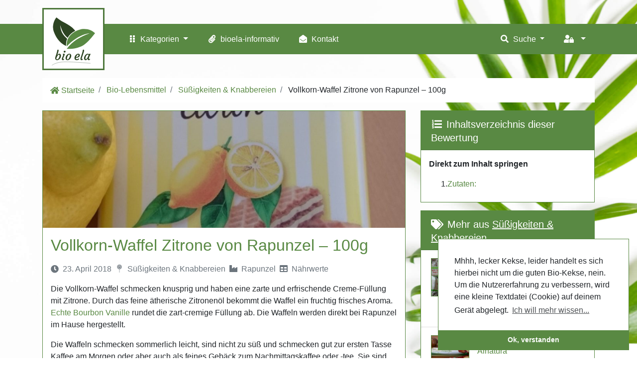

--- FILE ---
content_type: text/html; charset=UTF-8
request_url: https://bioela.de/vollkorn-waffel-zitrone-von-rapunzel-100g/
body_size: 20693
content:
<!DOCTYPE html><html lang=en class=before-font-load><head><meta charset="UTF-8"><meta name="viewport" content="width=device-width, initial-scale=1, shrink-to-fit=no"><meta name='robots' content='index, follow, max-image-preview:large, max-snippet:-1, max-video-preview:-1'><title>Vollkorn-Waffel Zitrone von Rapunzel - 100g &#8211; bioela.de</title><meta name="description" content="Die Vollkorn-Waffel schmecken knusprig und haben eine zarte und erfrischende Creme-Füllung mit Zitrone. Durch das feine ätherische Zitronenöl bekommt die &#8211;"><link rel=canonical href=https://bioela.de/vollkorn-waffel-zitrone-von-rapunzel-100g/ ><meta property="og:locale" content="de_DE"><meta property="og:type" content="article"><meta property="og:title" content="Vollkorn-Waffel Zitrone von Rapunzel - 100g &#8211; bioela.de"><meta property="og:description" content="Die Vollkorn-Waffel schmecken knusprig und haben eine zarte und erfrischende Creme-Füllung mit Zitrone. Durch das feine ätherische Zitronenöl bekommt die &#8211;"><meta property="og:url" content="https://bioela.de/vollkorn-waffel-zitrone-von-rapunzel-100g/"><meta property="og:site_name" content="bioela.de - Bewertungen und Erfahrungsberichte. Alles bio!"><meta property="article:publisher" content="http://facebook.com/bioela.de"><meta property="article:published_time" content="2018-04-23T10:58:02+00:00"><meta property="article:modified_time" content="2018-12-15T17:43:04+00:00"><meta property="og:image" content="https://bioela.de/wp-content/uploads/2018/11/Vollkorn-Waffel-Zitrone-von-Rapunzel-100g.jpg"><meta property="og:image:width" content="2160"><meta property="og:image:height" content="3840"><meta property="og:image:type" content="image/jpeg"><meta name="author" content="bioela"><meta name="twitter:card" content="summary_large_image"><meta name="twitter:creator" content="@bioela_de"><meta name="twitter:site" content="@bioela_de"><meta name="twitter:label1" content="Verfasst von"><meta name="twitter:data1" content="bioela"><meta name="twitter:label2" content="Geschätzte Lesezeit"><meta name="twitter:data2" content="1 Minute"> <script type=application/ld+json class=yoast-schema-graph>{"@context":"https://schema.org","@graph":[{"@type":"WebPage","@id":"https://bioela.de/vollkorn-waffel-zitrone-von-rapunzel-100g/","url":"https://bioela.de/vollkorn-waffel-zitrone-von-rapunzel-100g/","name":"Vollkorn-Waffel Zitrone von Rapunzel - 100g &#8211; bioela.de","isPartOf":{"@id":"https://bioela.de/#website"},"primaryImageOfPage":{"@id":"https://bioela.de/vollkorn-waffel-zitrone-von-rapunzel-100g/#primaryimage"},"image":{"@id":"https://bioela.de/vollkorn-waffel-zitrone-von-rapunzel-100g/#primaryimage"},"thumbnailUrl":"https://bioela.de/wp-content/uploads/2018/11/Vollkorn-Waffel-Zitrone-von-Rapunzel-100g.jpg","datePublished":"2018-04-23T10:58:02+00:00","dateModified":"2018-12-15T17:43:04+00:00","author":{"@id":"https://bioela.de/#/schema/person/3060f89e7342d9c534e910acf869d8b6"},"description":"Die Vollkorn-Waffel schmecken knusprig und haben eine zarte und erfrischende Creme-Füllung mit Zitrone. Durch das feine ätherische Zitronenöl bekommt die &#8211;","breadcrumb":{"@id":"https://bioela.de/vollkorn-waffel-zitrone-von-rapunzel-100g/#breadcrumb"},"inLanguage":"de","potentialAction":[{"@type":"ReadAction","target":["https://bioela.de/vollkorn-waffel-zitrone-von-rapunzel-100g/"]}]},{"@type":"ImageObject","inLanguage":"de","@id":"https://bioela.de/vollkorn-waffel-zitrone-von-rapunzel-100g/#primaryimage","url":"https://bioela.de/wp-content/uploads/2018/11/Vollkorn-Waffel-Zitrone-von-Rapunzel-100g.jpg","contentUrl":"https://bioela.de/wp-content/uploads/2018/11/Vollkorn-Waffel-Zitrone-von-Rapunzel-100g.jpg","width":2160,"height":3840,"caption":"Vollkorn Waffel Zitrone von Rapunzel 100g"},{"@type":"BreadcrumbList","@id":"https://bioela.de/vollkorn-waffel-zitrone-von-rapunzel-100g/#breadcrumb","itemListElement":[{"@type":"ListItem","position":1,"name":"Startseite","item":"https://bioela.de/"},{"@type":"ListItem","position":2,"name":"Bio-Lebensmittel","item":"https://bioela.de/kategorie/bio-lebensmittel/"},{"@type":"ListItem","position":3,"name":"Süßigkeiten &amp; Knabbereien","item":"https://bioela.de/kategorie/bio-lebensmittel/suessigkeiten-knabbereien/"},{"@type":"ListItem","position":4,"name":"Vollkorn-Waffel Zitrone von Rapunzel &#8211; 100g"}]},{"@type":"WebSite","@id":"https://bioela.de/#website","url":"https://bioela.de/","name":"bioela.de - Bewertungen und Erfahrungsberichte. Alles bio!","description":"Aus Überzeugung &quot;Bio&quot;. Bewertungen und Erfahrungsberichte rund um das Thema &quot;Bio&quot; aus allen Bereichen des täglichen Lebens, wie z. B. Lebensmittel, Kosmetika, Möbel, Kleidung, Elektrogeräte etc.","potentialAction":[{"@type":"SearchAction","target":{"@type":"EntryPoint","urlTemplate":"https://bioela.de/?s={search_term_string}"},"query-input":{"@type":"PropertyValueSpecification","valueRequired":true,"valueName":"search_term_string"}}],"inLanguage":"de"},{"@type":"Person","@id":"https://bioela.de/#/schema/person/3060f89e7342d9c534e910acf869d8b6","name":"bioela","image":{"@type":"ImageObject","inLanguage":"de","@id":"https://bioela.de/#/schema/person/image/","url":"https://secure.gravatar.com/avatar/5656d4e7b692a989e117841504eac1965096d010bc5d0de2563d86ff6998006b?s=96&d=mm&r=g","contentUrl":"https://secure.gravatar.com/avatar/5656d4e7b692a989e117841504eac1965096d010bc5d0de2563d86ff6998006b?s=96&d=mm&r=g","caption":"bioela"}}]}</script> <link rel=alternate type=application/rss+xml title="bioela.de - Bewertungen und Erfahrungsberichte. Alles bio! &raquo; Vollkorn-Waffel Zitrone von Rapunzel &#8211; 100g-Kommentar-Feed" href=https://bioela.de/vollkorn-waffel-zitrone-von-rapunzel-100g/feed/ ><link rel=alternate title="oEmbed (JSON)" type=application/json+oembed href="https://bioela.de/wp-json/oembed/1.0/embed?url=https%3A%2F%2Fbioela.de%2Fvollkorn-waffel-zitrone-von-rapunzel-100g%2F"><link rel=alternate title="oEmbed (XML)" type=text/xml+oembed href="https://bioela.de/wp-json/oembed/1.0/embed?url=https%3A%2F%2Fbioela.de%2Fvollkorn-waffel-zitrone-von-rapunzel-100g%2F&#038;format=xml"><style id=wp-img-auto-sizes-contain-inline-css>img:is([sizes=auto i],[sizes^="auto," i]){contain-intrinsic-size:3000px 1500px}</style><style id=global-styles-inline-css>/*<![CDATA[*/:root{--wp--preset--aspect-ratio--square:1;--wp--preset--aspect-ratio--4-3:4/3;--wp--preset--aspect-ratio--3-4:3/4;--wp--preset--aspect-ratio--3-2:3/2;--wp--preset--aspect-ratio--2-3:2/3;--wp--preset--aspect-ratio--16-9:16/9;--wp--preset--aspect-ratio--9-16:9/16;--wp--preset--color--black:#000;--wp--preset--color--cyan-bluish-gray:#abb8c3;--wp--preset--color--white:#fff;--wp--preset--color--pale-pink:#f78da7;--wp--preset--color--vivid-red:#cf2e2e;--wp--preset--color--luminous-vivid-orange:#ff6900;--wp--preset--color--luminous-vivid-amber:#fcb900;--wp--preset--color--light-green-cyan:#7bdcb5;--wp--preset--color--vivid-green-cyan:#00d084;--wp--preset--color--pale-cyan-blue:#8ed1fc;--wp--preset--color--vivid-cyan-blue:#0693e3;--wp--preset--color--vivid-purple:#9b51e0;--wp--preset--gradient--vivid-cyan-blue-to-vivid-purple:linear-gradient(135deg,rgb(6,147,227) 0%,rgb(155,81,224) 100%);--wp--preset--gradient--light-green-cyan-to-vivid-green-cyan:linear-gradient(135deg,rgb(122,220,180) 0%,rgb(0,208,130) 100%);--wp--preset--gradient--luminous-vivid-amber-to-luminous-vivid-orange:linear-gradient(135deg,rgb(252,185,0) 0%,rgb(255,105,0) 100%);--wp--preset--gradient--luminous-vivid-orange-to-vivid-red:linear-gradient(135deg,rgb(255,105,0) 0%,rgb(207,46,46) 100%);--wp--preset--gradient--very-light-gray-to-cyan-bluish-gray:linear-gradient(135deg,rgb(238,238,238) 0%,rgb(169,184,195) 100%);--wp--preset--gradient--cool-to-warm-spectrum:linear-gradient(135deg,rgb(74,234,220) 0%,rgb(151,120,209) 20%,rgb(207,42,186) 40%,rgb(238,44,130) 60%,rgb(251,105,98) 80%,rgb(254,248,76) 100%);--wp--preset--gradient--blush-light-purple:linear-gradient(135deg,rgb(255,206,236) 0%,rgb(152,150,240) 100%);--wp--preset--gradient--blush-bordeaux:linear-gradient(135deg,rgb(254,205,165) 0%,rgb(254,45,45) 50%,rgb(107,0,62) 100%);--wp--preset--gradient--luminous-dusk:linear-gradient(135deg,rgb(255,203,112) 0%,rgb(199,81,192) 50%,rgb(65,88,208) 100%);--wp--preset--gradient--pale-ocean:linear-gradient(135deg,rgb(255,245,203) 0%,rgb(182,227,212) 50%,rgb(51,167,181) 100%);--wp--preset--gradient--electric-grass:linear-gradient(135deg,rgb(202,248,128) 0%,rgb(113,206,126) 100%);--wp--preset--gradient--midnight:linear-gradient(135deg,rgb(2,3,129) 0%,rgb(40,116,252) 100%);--wp--preset--font-size--small:13px;--wp--preset--font-size--medium:20px;--wp--preset--font-size--large:36px;--wp--preset--font-size--x-large:42px;--wp--preset--spacing--20:0.44rem;--wp--preset--spacing--30:0.67rem;--wp--preset--spacing--40:1rem;--wp--preset--spacing--50:1.5rem;--wp--preset--spacing--60:2.25rem;--wp--preset--spacing--70:3.38rem;--wp--preset--spacing--80:5.06rem;--wp--preset--shadow--natural:6px 6px 9px rgba(0, 0, 0, 0.2);--wp--preset--shadow--deep:12px 12px 50px rgba(0, 0, 0, 0.4);--wp--preset--shadow--sharp:6px 6px 0px rgba(0, 0, 0, 0.2);--wp--preset--shadow--outlined:6px 6px 0px -3px rgb(255, 255, 255), 6px 6px rgb(0, 0, 0);--wp--preset--shadow--crisp:6px 6px 0px rgb(0, 0, 0)}:where(.is-layout-flex){gap:0.5em}:where(.is-layout-grid){gap:0.5em}body .is-layout-flex{display:flex}.is-layout-flex{flex-wrap:wrap;align-items:center}.is-layout-flex>:is(*,div){margin:0}body .is-layout-grid{display:grid}.is-layout-grid>:is(*,div){margin:0}:where(.wp-block-columns.is-layout-flex){gap:2em}:where(.wp-block-columns.is-layout-grid){gap:2em}:where(.wp-block-post-template.is-layout-flex){gap:1.25em}:where(.wp-block-post-template.is-layout-grid){gap:1.25em}.has-black-color{color:var(--wp--preset--color--black) !important}.has-cyan-bluish-gray-color{color:var(--wp--preset--color--cyan-bluish-gray) !important}.has-white-color{color:var(--wp--preset--color--white) !important}.has-pale-pink-color{color:var(--wp--preset--color--pale-pink) !important}.has-vivid-red-color{color:var(--wp--preset--color--vivid-red) !important}.has-luminous-vivid-orange-color{color:var(--wp--preset--color--luminous-vivid-orange) !important}.has-luminous-vivid-amber-color{color:var(--wp--preset--color--luminous-vivid-amber) !important}.has-light-green-cyan-color{color:var(--wp--preset--color--light-green-cyan) !important}.has-vivid-green-cyan-color{color:var(--wp--preset--color--vivid-green-cyan) !important}.has-pale-cyan-blue-color{color:var(--wp--preset--color--pale-cyan-blue) !important}.has-vivid-cyan-blue-color{color:var(--wp--preset--color--vivid-cyan-blue) !important}.has-vivid-purple-color{color:var(--wp--preset--color--vivid-purple) !important}.has-black-background-color{background-color:var(--wp--preset--color--black) !important}.has-cyan-bluish-gray-background-color{background-color:var(--wp--preset--color--cyan-bluish-gray) !important}.has-white-background-color{background-color:var(--wp--preset--color--white) !important}.has-pale-pink-background-color{background-color:var(--wp--preset--color--pale-pink) !important}.has-vivid-red-background-color{background-color:var(--wp--preset--color--vivid-red) !important}.has-luminous-vivid-orange-background-color{background-color:var(--wp--preset--color--luminous-vivid-orange) !important}.has-luminous-vivid-amber-background-color{background-color:var(--wp--preset--color--luminous-vivid-amber) !important}.has-light-green-cyan-background-color{background-color:var(--wp--preset--color--light-green-cyan) !important}.has-vivid-green-cyan-background-color{background-color:var(--wp--preset--color--vivid-green-cyan) !important}.has-pale-cyan-blue-background-color{background-color:var(--wp--preset--color--pale-cyan-blue) !important}.has-vivid-cyan-blue-background-color{background-color:var(--wp--preset--color--vivid-cyan-blue) !important}.has-vivid-purple-background-color{background-color:var(--wp--preset--color--vivid-purple) !important}.has-black-border-color{border-color:var(--wp--preset--color--black) !important}.has-cyan-bluish-gray-border-color{border-color:var(--wp--preset--color--cyan-bluish-gray) !important}.has-white-border-color{border-color:var(--wp--preset--color--white) !important}.has-pale-pink-border-color{border-color:var(--wp--preset--color--pale-pink) !important}.has-vivid-red-border-color{border-color:var(--wp--preset--color--vivid-red) !important}.has-luminous-vivid-orange-border-color{border-color:var(--wp--preset--color--luminous-vivid-orange) !important}.has-luminous-vivid-amber-border-color{border-color:var(--wp--preset--color--luminous-vivid-amber) !important}.has-light-green-cyan-border-color{border-color:var(--wp--preset--color--light-green-cyan) !important}.has-vivid-green-cyan-border-color{border-color:var(--wp--preset--color--vivid-green-cyan) !important}.has-pale-cyan-blue-border-color{border-color:var(--wp--preset--color--pale-cyan-blue) !important}.has-vivid-cyan-blue-border-color{border-color:var(--wp--preset--color--vivid-cyan-blue) !important}.has-vivid-purple-border-color{border-color:var(--wp--preset--color--vivid-purple) !important}.has-vivid-cyan-blue-to-vivid-purple-gradient-background{background:var(--wp--preset--gradient--vivid-cyan-blue-to-vivid-purple) !important}.has-light-green-cyan-to-vivid-green-cyan-gradient-background{background:var(--wp--preset--gradient--light-green-cyan-to-vivid-green-cyan) !important}.has-luminous-vivid-amber-to-luminous-vivid-orange-gradient-background{background:var(--wp--preset--gradient--luminous-vivid-amber-to-luminous-vivid-orange) !important}.has-luminous-vivid-orange-to-vivid-red-gradient-background{background:var(--wp--preset--gradient--luminous-vivid-orange-to-vivid-red) !important}.has-very-light-gray-to-cyan-bluish-gray-gradient-background{background:var(--wp--preset--gradient--very-light-gray-to-cyan-bluish-gray) !important}.has-cool-to-warm-spectrum-gradient-background{background:var(--wp--preset--gradient--cool-to-warm-spectrum) !important}.has-blush-light-purple-gradient-background{background:var(--wp--preset--gradient--blush-light-purple) !important}.has-blush-bordeaux-gradient-background{background:var(--wp--preset--gradient--blush-bordeaux) !important}.has-luminous-dusk-gradient-background{background:var(--wp--preset--gradient--luminous-dusk) !important}.has-pale-ocean-gradient-background{background:var(--wp--preset--gradient--pale-ocean) !important}.has-electric-grass-gradient-background{background:var(--wp--preset--gradient--electric-grass) !important}.has-midnight-gradient-background{background:var(--wp--preset--gradient--midnight) !important}.has-small-font-size{font-size:var(--wp--preset--font-size--small) !important}.has-medium-font-size{font-size:var(--wp--preset--font-size--medium) !important}.has-large-font-size{font-size:var(--wp--preset--font-size--large) !important}.has-x-large-font-size{font-size:var(--wp--preset--font-size--x-large) !important}/*]]>*/</style><style id=classic-theme-styles-inline-css>/*! This file is auto-generated */
.wp-block-button__link{color:#fff;background-color:#32373c;border-radius:9999px;box-shadow:none;text-decoration:none;padding:calc(.667em + 2px) calc(1.333em + 2px);font-size:1.125em}.wp-block-file__button{background:#32373c;color:#fff;text-decoration:none}</style><link rel=stylesheet id=main-css-css href='https://bioela.de/wp-content/themes/v2-final/style.css?x29060&amp;ver=2.0' type=text/css media=all> <script>window._nslDOMReady=function(callback){if(document.readyState==="complete"||document.readyState==="interactive"){callback();}else{document.addEventListener("DOMContentLoaded",callback);}};</script><script src="https://bioela.de/wp-content/themes/v2-final/assets/js/jquery-3.3.1.min.js?x29060&amp;ver=6.9" id=jquery-js></script> <script src="https://bioela.de/wp-content/themes/v2-final/assets/js/lazysizes.min.js?x29060&amp;ver=2.0.4" id=lazysizes-js-js></script> <link rel=https://api.w.org/ href=https://bioela.de/wp-json/ ><link rel=alternate title=JSON type=application/json href=https://bioela.de/wp-json/wp/v2/posts/230><link rel=EditURI type=application/rsd+xml title=RSD href=https://bioela.de/xmlrpc.php?rsd><meta name="generator" content="WordPress 6.9"><link rel=shortlink href='https://bioela.de/?p=230'><link rel=icon href=https://bioela.de/wp-content/uploads/2019/01/cropped-logo-512x512-with-padding-32x32.png?x29060 sizes=32x32><link rel=icon href=https://bioela.de/wp-content/uploads/2019/01/cropped-logo-512x512-with-padding-192x192.png?x29060 sizes=192x192><link rel=apple-touch-icon href=https://bioela.de/wp-content/uploads/2019/01/cropped-logo-512x512-with-padding-180x180.png?x29060><meta name="msapplication-TileImage" content="https://bioela.de/wp-content/uploads/2019/01/cropped-logo-512x512-with-padding-270x270.png"><style>div.nsl-container[data-align="left"]{text-align:left}div.nsl-container[data-align="center"]{text-align:center}div.nsl-container[data-align="right"]{text-align:right}div.nsl-container div.nsl-container-buttons a[data-plugin="nsl"]{text-decoration:none;box-shadow:none;border:0}div.nsl-container .nsl-container-buttons{display:flex;padding:5px
0}div.nsl-container.nsl-container-block .nsl-container-buttons{display:inline-grid;grid-template-columns:minmax(145px, auto)}div.nsl-container-block-fullwidth .nsl-container-buttons{flex-flow:column;align-items:center}div.nsl-container-block-fullwidth .nsl-container-buttons a,
div.nsl-container-block .nsl-container-buttons
a{flex:1 1 auto;display:block;margin:5px
0;width:100%}div.nsl-container-inline{margin:-5px;text-align:left}div.nsl-container-inline .nsl-container-buttons{justify-content:center;flex-wrap:wrap}div.nsl-container-inline .nsl-container-buttons
a{margin:5px;display:inline-block}div.nsl-container-grid .nsl-container-buttons{flex-flow:row;align-items:center;flex-wrap:wrap}div.nsl-container-grid .nsl-container-buttons
a{flex:1 1 auto;display:block;margin:5px;max-width:280px;width:100%}@media only screen and (min-width: 650px){div.nsl-container-grid .nsl-container-buttons
a{width:auto}}div.nsl-container .nsl-button{cursor:pointer;vertical-align:top;border-radius:4px}div.nsl-container .nsl-button-default{color:#fff;display:flex}div.nsl-container .nsl-button-icon{display:inline-block}div.nsl-container .nsl-button-svg-container{flex:0 0 auto;padding:8px;display:flex;align-items:center}div.nsl-container
svg{height:24px;width:24px;vertical-align:top}div.nsl-container .nsl-button-default div.nsl-button-label-container{margin:0
24px 0 12px;padding:10px
0;font-family:Helvetica,Arial,sans-serif;font-size:16px;line-height:20px;letter-spacing: .25px;overflow:hidden;text-align:center;text-overflow:clip;white-space:nowrap;flex:1 1 auto;-webkit-font-smoothing:antialiased;-moz-osx-font-smoothing:grayscale;text-transform:none;display:inline-block}div.nsl-container .nsl-button-google[data-skin="dark"] .nsl-button-svg-container{margin:1px;padding:7px;border-radius:3px;background:#fff}div.nsl-container .nsl-button-google[data-skin="light"]{border-radius:1px;box-shadow:0 1px 5px 0 rgba(0, 0, 0, .25);color:RGBA(0, 0, 0, 0.54)}div.nsl-container .nsl-button-apple .nsl-button-svg-container{padding:0
6px}div.nsl-container .nsl-button-apple .nsl-button-svg-container
svg{height:40px;width:auto}div.nsl-container .nsl-button-apple[data-skin="light"]{color:#000;box-shadow:0 0 0 1px #000}div.nsl-container .nsl-button-facebook[data-skin="white"]{color:#000;box-shadow:inset 0 0 0 1px #000}div.nsl-container .nsl-button-facebook[data-skin="light"]{color:#1877F2;box-shadow:inset 0 0 0 1px #1877F2}div.nsl-container .nsl-button-spotify[data-skin="white"]{color:#191414;box-shadow:inset 0 0 0 1px #191414}div.nsl-container .nsl-button-apple div.nsl-button-label-container{font-size:17px;font-family:-apple-system,BlinkMacSystemFont,"Segoe UI",Roboto,Helvetica,Arial,sans-serif,"Apple Color Emoji","Segoe UI Emoji","Segoe UI Symbol"}div.nsl-container .nsl-button-slack div.nsl-button-label-container{font-size:17px;font-family:-apple-system,BlinkMacSystemFont,"Segoe UI",Roboto,Helvetica,Arial,sans-serif,"Apple Color Emoji","Segoe UI Emoji","Segoe UI Symbol"}div.nsl-container .nsl-button-slack[data-skin="light"]{color:#000;box-shadow:inset 0 0 0 1px #DDD}div.nsl-container .nsl-button-tiktok[data-skin="light"]{color:#161823;box-shadow:0 0 0 1px rgba(22, 24, 35, 0.12)}div.nsl-container .nsl-button-kakao{color:rgba(0, 0, 0, 0.85)}.nsl-clear{clear:both}.nsl-container{clear:both}.nsl-disabled-provider .nsl-button{filter:grayscale(1);opacity:0.8}div.nsl-container-inline[data-align="left"] .nsl-container-buttons{justify-content:flex-start}div.nsl-container-inline[data-align="center"] .nsl-container-buttons{justify-content:center}div.nsl-container-inline[data-align="right"] .nsl-container-buttons{justify-content:flex-end}div.nsl-container-grid[data-align="left"] .nsl-container-buttons{justify-content:flex-start}div.nsl-container-grid[data-align="center"] .nsl-container-buttons{justify-content:center}div.nsl-container-grid[data-align="right"] .nsl-container-buttons{justify-content:flex-end}div.nsl-container-grid[data-align="space-around"] .nsl-container-buttons{justify-content:space-around}div.nsl-container-grid[data-align="space-between"] .nsl-container-buttons{justify-content:space-between}#nsl-redirect-overlay{display:flex;flex-direction:column;justify-content:center;align-items:center;position:fixed;z-index:1000000;left:0;top:0;width:100%;height:100%;backdrop-filter:blur(1px);background-color:RGBA(0, 0, 0, .32);}#nsl-redirect-overlay-container{display:flex;flex-direction:column;justify-content:center;align-items:center;background-color:white;padding:30px;border-radius:10px}#nsl-redirect-overlay-spinner{content:'';display:block;margin:20px;border:9px
solid RGBA(0, 0, 0, .6);border-top:9px solid #fff;border-radius:50%;box-shadow:inset 0 0 0 1px RGBA(0, 0, 0, .6), 0 0 0 1px RGBA(0, 0, 0, .6);width:40px;height:40px;animation:nsl-loader-spin 2s linear infinite}@keyframes nsl-loader-spin{0%{transform:rotate(0deg)}to{transform:rotate(360deg)}}#nsl-redirect-overlay-title{font-family:-apple-system,BlinkMacSystemFont,"Segoe UI",Roboto,Oxygen-Sans,Ubuntu,Cantarell,"Helvetica Neue",sans-serif;font-size:18px;font-weight:bold;color:#3C434A}#nsl-redirect-overlay-text{font-family:-apple-system,BlinkMacSystemFont,"Segoe UI",Roboto,Oxygen-Sans,Ubuntu,Cantarell,"Helvetica Neue",sans-serif;text-align:center;font-size:14px;color:#3C434A}</style><style>#nsl-notices-fallback{position:fixed;right:10px;top:10px;z-index:10000}.admin-bar #nsl-notices-fallback{top:42px}#nsl-notices-fallback>div{position:relative;background:#fff;border-left:4px solid #fff;box-shadow:0 1px 1px 0 rgba(0, 0, 0, .1);margin:5px
15px 2px;padding:1px
20px}#nsl-notices-fallback>div.error{display:block;border-left-color:#dc3232}#nsl-notices-fallback>div.updated{display:block;border-left-color:#46b450}#nsl-notices-fallback
p{margin: .5em 0;padding:2px}#nsl-notices-fallback>div:after{position:absolute;right:5px;top:5px;content:'\00d7';display:block;height:16px;width:16px;line-height:16px;text-align:center;font-size:20px;cursor:pointer}</style></head><body><div class="navbar-pusher mt-5 d-none d-lg-block"></div><div class id=main-nav-parent><nav class="be-navbar-top navbar navbar-expand-lg navbar-light bg-primary" data-toggle=affix><div class="container navbar-container"><div class=be-navbar-logo-wrapper><div class=be-navbar-logo> <a href="https://bioela.de?v=logo"><img src=https://bioela.de/wp-content/themes/v2-final/assets/img/bioela-logo.svg?x29060 alt="bioela.de Logo" class="img-fluid img-logo"></a></div></div> <button class=navbar-toggler type=button data-toggle=collapse data-target=#navbarTopContent aria-controls=navbarTopContent aria-expanded=false aria-label="Toggle navigation"> <span class=navbar-toggler-icon></span> </button><div class="collapse navbar-collapse" id=navbarTopContent><ul class="navbar-nav mt-5 mt-lg-0" id=navbarCategories> <li class="nav-item dropdown"> <a class="nav-link dropdown-toggle" href=# id=navbarCategoriesDropdownLink role=button data-toggle=dropdown aria-haspopup=true aria-expanded=false> <span class="fas fa-grip-vertical mr-1 fa-fw" aria-hidden=true></span>Kategorien </a><ul class=dropdown-menu id=navbarCategoriesDropdownMenu> <li class="dropdown-submenu dropdown-bio-getraenke"><a href=https://bioela.de/kategorie/bio-getraenke/ class="dropdown-item dropdown-toggle " title=Bio-Getränke><span class="fas fa-wine-glass-alt fa-fw mr-2" aria-hidden=true></span>Bio-Getränke</a><ul class=dropdown-menu><li class><a href=https://bioela.de/kategorie/bio-getraenke/alkoholfrei/ class="dropdown-item  " title=Alkoholfrei><span class="fas fa-alkoholfrei fa-fw mr-2" aria-hidden=true></span>Alkoholfrei</a></li><li class><a href=https://bioela.de/kategorie/bio-getraenke/alkoholisch/ class="dropdown-item  " title=Alkoholisch><span class="fas fa-alkoholisch fa-fw mr-2" aria-hidden=true></span>Alkoholisch</a></li></ul></li><li class><a href=https://bioela.de/kategorie/bio-hotels/ class="dropdown-item  " title=Bio-Hotels><span class="fas fa-hotel fa-fw mr-2" aria-hidden=true></span>Bio-Hotels</a></li><li class="dropdown-submenu dropdown-bio-lebensmittel"><a href=https://bioela.de/kategorie/bio-lebensmittel/ class="dropdown-item dropdown-toggle " title=Bio-Lebensmittel><span class="fas fa-utensils fa-fw mr-2" aria-hidden=true></span>Bio-Lebensmittel</a><ul class=dropdown-menu><li class><a href=https://bioela.de/kategorie/bio-lebensmittel/backwaren/ class="dropdown-item  " title=Backwaren><span class="fas fa-backwaren fa-fw mr-2" aria-hidden=true></span>Backwaren</a></li><li class><a href=https://bioela.de/kategorie/bio-lebensmittel/brotaufstrich/ class="dropdown-item  " title=Brotaufstrich><span class="fas fa-asterisk fa-fw mr-2" aria-hidden=true></span>Brotaufstrich</a></li><li class><a href=https://bioela.de/kategorie/bio-lebensmittel/desserts/ class="dropdown-item  " title=Desserts><span class="fas fa-desserts fa-fw mr-2" aria-hidden=true></span>Desserts</a></li><li class><a href=https://bioela.de/kategorie/bio-lebensmittel/essig-oel/ class="dropdown-item  " title="Essig &amp; Öl"><span class="fas fa-essig-oel fa-fw mr-2" aria-hidden=true></span>Essig &amp; Öl</a></li><li class><a href=https://bioela.de/kategorie/bio-lebensmittel/fertiggerichte/ class="dropdown-item  " title=Fertiggerichte><span class="fas fa-fertiggerichte fa-fw mr-2" aria-hidden=true></span>Fertiggerichte</a></li><li class><a href=https://bioela.de/kategorie/bio-lebensmittel/gewuerze-kraeuter/ class="dropdown-item  " title="Gewürze &amp; Kräuter"><span class="fas fa-gewuerze-kraeuter fa-fw mr-2" aria-hidden=true></span>Gewürze &amp; Kräuter</a></li><li class><a href=https://bioela.de/kategorie/bio-lebensmittel/nudeln-reis/ class="dropdown-item  " title="Nudeln &amp; Reis"><span class="fas fa-nudeln-reis fa-fw mr-2" aria-hidden=true></span>Nudeln &amp; Reis</a></li><li class><a href=https://bioela.de/kategorie/bio-lebensmittel/obst-gemuese/ class="dropdown-item  " title="Obst &amp; Gemüse"><span class="fas fa-obst-gemuese fa-fw mr-2" aria-hidden=true></span>Obst &amp; Gemüse</a></li><li class><a href=https://bioela.de/kategorie/bio-lebensmittel/suessigkeiten-knabbereien/ class="dropdown-item  " title="Süßigkeiten &amp; Knabbereien"><span class="fas fa-suessigkeiten-knabbereien fa-fw mr-2" aria-hidden=true></span>Süßigkeiten &amp; Knabbereien</a></li></ul></li><li class><a href=https://bioela.de/kategorie/bio-restaurants/ class="dropdown-item  " title=Bio-Restaurants><span class="fas fa-bio-restaurants fa-fw mr-2" aria-hidden=true></span>Bio-Restaurants</a></li><li class><a href=https://bioela.de/kategorie/naturkosmetik/ class="dropdown-item  " title=Naturkosmetik><span class="fas fa-brush fa-fw mr-2" aria-hidden=true></span>Naturkosmetik</a></li><li class><a href=https://bioela.de/kategorie/oeko-moebel/ class="dropdown-item  " title=Öko-Möbel><span class="fas fa-couch fa-fw mr-2" aria-hidden=true></span>Öko-Möbel</a></li><li class><a href=https://bioela.de/kategorie/oeko-reinigungsmittel/ class="dropdown-item  " title=Öko-Reinigungsmittel><span class="fas fa-broom fa-fw mr-2" aria-hidden=true></span>Öko-Reinigungsmittel</a></li><li class><a href=https://bioela.de/kategorie/oeko-textilien/ class="dropdown-item  " title=Öko-Textilien><span class="fas fa-tshirt fa-fw mr-2" aria-hidden=true></span>Öko-Textilien</a></li><li class><a href=https://bioela.de/kategorie/rezepte/ class="dropdown-item  " title=Rezepte><span class="fas fa-table fa-fw mr-2" aria-hidden=true></span>Rezepte</a></li><li class><a href=https://bioela.de/kategorie/sonstiges/ class="dropdown-item  " title=Sonstiges><span class="fas fa-asterisk fa-fw mr-2" aria-hidden=true></span>Sonstiges</a></li><li class><a href=https://bioela.de/kategorie/technik/ class="dropdown-item  " title=Technik><span class="fas fa-tv fa-fw mr-2" aria-hidden=true></span>Technik</a></li></ul> </li></ul><ul id=navbarAfterCategoriesDropdownMenu class="navbar-nav after-categories"><li id=menu-item-1281 class="menu-item menu-item-type-post_type_archive menu-item-object-informativ menu-item-1281 nav-item"><a href=https://bioela.de/informativ/ class=nav-link><span class="fas fa-paperclip fa-fw mr-1" aria-hidden=true></span>bioela-informativ</a></li> <li id=menu-item-1320 class="menu-item menu-item-type-post_type menu-item-object-page menu-item-1320 nav-item"><a href=https://bioela.de/kontakt/ class=nav-link><span class="fas fa-envelope-open fa-fw mr-1" aria-hidden=true></span>Kontakt</a></li></ul><ul class="navbar-nav ml-auto" id=navbarSearch> <li class="nav-item dropdown is-be-search-dropdown-lg"> <a class="nav-link dropdown-toggle" href=# id=navbarSearchDropdownLink role=button data-toggle=dropdown aria-haspopup=true aria-expanded=false> <span class="fas fa-search mr-1 fa-fw" aria-hidden=true></span>Suche </a><div class="dropdown-menu p-3 dropdown-menu-right" id=navbarSearchDropdownMenu><form class="form search-form" id=searchform role=search method=get action=https://bioela.de/ ><div class=input-group> <input name=s data-swplive=true data-swpengine=default data-swpconfig=default id=s type=text class=form-control placeholder=Suchen data-swplive=true> <span class=input-group-btn> <button type=submit value=Search class="btn btn-danger" type=button><span class="fas fa-search" aria-hidden=true></span>&nbsp;</button> </span></div></form></div> </li> <li class="nav-item is-be-search-dropdown-xs"> <a href="https://bioela.de?s=" class=nav-link><span class="fas fa-search mr-1 fa-fw" aria-hidden=true></span>Suche</a> </li></ul><ul class=navbar-nav id=navbarProfile> <li class="nav-item dropdown"> <a class="nav-link dropdown-toggle" href=# id=navbarProfileDropdownLink role=button data-toggle=dropdown aria-haspopup=true aria-expanded=false> <span class="fas fa-user-lock mr-1 fa-fw" aria-hidden=true></span> </a><ul class="dropdown-menu dropdown-menu-right" id=navbarProfileDropdownMenu> <li><a href=https://bioela.de/wp-login.php class=dropdown-item><span class="fas fa-child fa-fw mr-1" aria-hidden=true></span>einloggen/registrieren</a></li></ul> </li></ul></div></div></nav></div><div class=container id=main-container><ol class=breadcrumb><li class=breadcrumb-item><span><span><a href=https://bioela.de/ >Startseite</a></span> </li><li class=breadcrumb-item> <span><a href=https://bioela.de/kategorie/bio-lebensmittel/ >Bio-Lebensmittel</a></span> </li><li class=breadcrumb-item> <span><a href=https://bioela.de/kategorie/bio-lebensmittel/suessigkeiten-knabbereien/ >Süßigkeiten &amp; Knabbereien</a></span> </li><li class=breadcrumb-item> <span class=breadcrumb_last aria-current=page>Vollkorn-Waffel Zitrone von Rapunzel &#8211; 100g</span></span></li></ol> <!--[if IE]><div class="w-100 alert alert-danger"><strong class=d-block>Achtung!</strong>Du verwendest einen Browser, der seit mind. 2 Jahren offiziell aus dem Support von Microsoft entfernt wurde. Wenn du das Angebot von bioela.de nutzen willst, aktualisiere bitte deinen Browser, oder nutze eine moderne Alternative wie <a href=https://www.mozilla.org/de/firefox/new/ rel="nofollow external">Mozilla Firefox</a> oder <a href=https://www.google.com/chrome/ rel="nofollow external">Google Chrome</a>.</div> <![endif]--><div class="row mb-5"><div class="col-12 col-lg-8"><div class="border border-primary bg-white mb-3"><article class="post-230 post type-post status-publish format-standard has-post-thumbnail hentry category-suessigkeiten-knabbereien tag-vollkorn tag-zitrone hersteller-rapunzel produkt-vollkorn-waffel-zitrone" id=post-230><div class="featured-image mb-3"><div class="padding-bottom-hacked pbh--featured-image"><div class=padding-bottom-hacked-item> <a href=https://bioela.de/wp-content/uploads/2018/11/Vollkorn-Waffel-Zitrone-von-Rapunzel-100g-1920x3413.jpg?x29060 class="image-hover-container d-block w-100 h-100" data-toggle=lightbox data-title="Vollkorn Waffel Zitrone von Rapunzel 100g" data-footer="Vollkorn Waffel Zitrone von Rapunzel 100g" aria-label="Beitragsbild in vergrößerter Ansicht öffnen"><picture> <source srcset=https://bioela.de/wp-content/uploads/2018/11/Vollkorn-Waffel-Zitrone-von-Rapunzel-100g-550x330-lqip.jpg data-srcset=https://bioela.de/wp-content/uploads/2018/11/Vollkorn-Waffel-Zitrone-von-Rapunzel-100g-550x330.jpg media="(max-width: 479px)"> <source srcset=https://bioela.de/wp-content/uploads/2018/11/Vollkorn-Waffel-Zitrone-von-Rapunzel-100g-730x330.jpg data-srcset=https://bioela.de/wp-content/uploads/2018/11/Vollkorn-Waffel-Zitrone-von-Rapunzel-100g-730x330-lqip.jpg media="(min-width: 480px) and (max-width: 767px)"> <source srcset=https://bioela.de/wp-content/uploads/2018/11/Vollkorn-Waffel-Zitrone-von-Rapunzel-100g-930x300-lqip.jpg data-srcset=https://bioela.de/wp-content/uploads/2018/11/Vollkorn-Waffel-Zitrone-von-Rapunzel-100g-930x300.jpg media="(min-width: 768px) and (max-width: 991px)"> <source srcset=https://bioela.de/wp-content/uploads/2018/11/Vollkorn-Waffel-Zitrone-von-Rapunzel-100g-930x300-lqip.jpg data-srcset=https://bioela.de/wp-content/uploads/2018/11/Vollkorn-Waffel-Zitrone-von-Rapunzel-100g-930x300.jpg media="(min-width: 992px) and (max-width: 1199px)"> <source srcset=https://bioela.de/wp-content/uploads/2018/11/Vollkorn-Waffel-Zitrone-von-Rapunzel-100g-930x300-lqip.jpg data-srcset=https://bioela.de/wp-content/uploads/2018/11/Vollkorn-Waffel-Zitrone-von-Rapunzel-100g-930x300.jpg media="(min-width: 1200px)"> <img src=https://bioela.de/wp-content/uploads/2018/11/Vollkorn-Waffel-Zitrone-von-Rapunzel-100g-930x300-lqip.jpg?x29060 data-src=https://bioela.de/wp-content/uploads/2018/11/Vollkorn-Waffel-Zitrone-von-Rapunzel-100g-930x300.jpg?x29060 class="img-fluid lazyload"> </picture><div class=overlay-container><div class="overlay-text text-white"> <span class=sr-only>Bild vergrößern</span> <span class="fas fa-search fa-2x" aria-hidden=true></span></div></div></a></div></div></div><header class="pr-3 pl-3 pb-0"><h1 class="post-title h2 font-weight-normal"><a href=https://bioela.de/vollkorn-waffel-zitrone-von-rapunzel-100g/ >Vollkorn-Waffel Zitrone von Rapunzel &#8211; 100g</a></h1><ul class="meta-list meta-list-single list-inline my-3"><li class="list-inline-item "><span class="fas fa-clock pr-2 " aria-hidden=true></span><time datetime=2018-04-23T12:58:02+02:00 title="Veröffentlicht am 23. April 2018"  data-toggle=tooltip data-title>23. April 2018</time></li><li class="list-inline-item "><span class="fas fa-suessigkeiten-knabbereien pr-2" aria-hidden=true></span><a href=https://bioela.de/kategorie/bio-lebensmittel/suessigkeiten-knabbereien/ title="Abgelegt in der Kategorie Süßigkeiten &amp; Knabbereien"  data-toggle=tooltip data-title>Süßigkeiten &amp; Knabbereien</a></li><li class="list-inline-item "><span class="fas fa-industry pr-2 " aria-hidden=true></span><a href=https://bioela.de/hersteller/rapunzel/ title="Mehr Bewertungen von Rapunzel"  data-toggle=tooltip data-title>Rapunzel</a> </li><li class="list-inline-item "><span id=post-nutritions-tooltip-child class="fas fa-table pr-2 " aria-hidden=true></span><span title=Nährwertangaben  data-toggle=tooltip data-title><a href=#naehwerte id=post-nutritions-popover-trigger data-toggle=popover data-title=Nährwertangaben onclick="_paq.push(['trackEvent', 'beCustomEvents', 'NutritionsTableOpened']);">Nährwerte</a></span></li></ul><div class=d-none id=post-nutritions-popover-content><p>Wieviele Kalorien hat/haben <strong>Vollkorn-Waffel Zitrone</strong> von <strong>Rapunzel</strong>?</p><p class="text-muted mb-0 mt-1 text-right">100g enthalten im Durchschnitt</p><table class="nutritions-table table-striped table-hover"><tbody><tr><th colspan=2 class=be_nw_heading>Energie</th><td class="be_nw_content ">2330 kJ / 557 kcal</td></tr><tr><th colspan=2 class=be_nw_heading>Kohlenhydrate</th><td class="be_nw_content ">51 g</td></tr><tr><td class=blank-cell></td><th class=be_nw_sub_heading>Zucker</th><td class="be_nw_content ">26 g</td></tr><tr><th colspan=2 class=be_nw_heading>Fett</th><td class="be_nw_content ">35 g</td></tr><tr><td class=blank-cell></td><th class=be_nw_sub_heading>Fett ges.</th><td class="be_nw_content ">17 g</td></tr><tr><th colspan=2 class=be_nw_heading>Ballaststoffe</th><td class="be_nw_content ">3.5 g</td></tr><tr><th colspan=2 class=be_nw_heading>Eiweiß</th><td class="be_nw_content ">7.8 g</td></tr><tr><th colspan=2 class=be_nw_heading>Salz</th><td class="be_nw_content ">0.29 g</td></tr></tbody></table><hr><p class="text-muted small mb-0">Kann Milch, Erdnüsse, Mandeln und andere Nüsse enthalten.</p></div></header><main id=post-content-start class="main-content pt-0 pr-3 pb-0 pl-3 clearfix"><div class="post-table-of-contents d-none d-lg-none  border border-primary mb-3" id=post-table-of-contents> <a class="btn btn-link btn-sm btn-block" id=xtest data-toggle=collapse href=#post-table-of-contents-collapse role=button aria-expanded=false aria-controls=post-table-of-contents-collapse> <span class="fas fa-list-ol pr-2" aria-hidden=true></span>Inhaltsverzeichnis <span id=toc-text>aufklappen</span> </a><div class="collapse pr-3" id=post-table-of-contents-collapse><ol></ol></div></div><p>Die Vollkorn-Waffel schmecken knusprig und haben eine zarte und erfrischende Creme-Füllung mit Zitrone. Durch das feine ätherische Zitronenöl bekommt die Waffel ein fruchtig frisches Aroma. <a href=https://bioela.de/bourbon-vanille-gemahlen-in-pulverform-von-rapunzel/ >Echte Bourbon Vanille</a> rundet die zart-cremige Füllung ab. Die Waffeln werden direkt bei Rapunzel im Hause hergestellt.</p><p>Die Waffeln schmecken sommerlich leicht, sind nicht zu süß und schmecken gut zur ersten Tasse Kaffee am Morgen oder aber auch als feines Gebäck zum Nachmittagskaffee oder -tee. Sie sind praktisch für unterwegs, da sie sich gut einzeln aus der Packung entnehmen lassen, nicht schmelzen oder schmieren, nur krümeln. Eine Packung dieser Vollkorn-Waffeln Zitrone war schon des Öfteren in unserem Reiseproviant.</p><h2 id="zutaten">Zutaten:</h2><p>Nach Angaben des Herstellers: Füllung (64%) (Palmöl ungehärtet, Rohrzucker, Magermilchpulver, Zitronenöl (0,8%), Bourbon Vanille), Waffel (36%) enthält Weizenvollkornmehl, Sonnenblumenöl, Emulgator: Sojalecithin, Weizenmalzmehl, Meersalz, Backtriebmittel: Natriumbicarbonat.</p><p>Die Vollkornwaffeln sind auch in den Geschmacksrichtungen Vanille, Schoko oder Haselnuss erhältlich.</p><p>Unser Favorit ist jedoch eindeutig die Geschmacksrichtung Zitrone. Für diese gibt es auch eine klare Kaufempfehlung.</p><div class="float-left w-100 mt-5"><aside class="post-modules row"><div class="col-12 col-md-6 post-emoji-votes mb-5" id=post-emoji-votes><p class=mb-1><span class="fas fa-question-circle pr-2" aria-hidden=true></span>Wie hat dir diese Bewertung gefallen?</p><a aria-label="Beitrag mit Note 1 bewerten"  href=# id=vote-1 class="post-emoji-vote vote-1 mr-2 " data-num=1 title="sehr gut"  data-toggle=tooltip data-title> <span class="fas fa-grin-hearts" aria-hidden=true></span></a><a aria-label="Beitrag mit Note 2 bewerten"  href=# id=vote-2 class="post-emoji-vote vote-2 mr-2 " data-num=2 title=gut  data-toggle=tooltip data-title> <span class="fas fa-grin-beam" aria-hidden=true></span></a><a aria-label="Beitrag mit Note 3 bewerten"  href=# id=vote-3 class="post-emoji-vote vote-3 mr-2 " data-num=3 title=befriedigend  data-toggle=tooltip data-title> <span class="fas fa-meh" aria-hidden=true></span></a><a aria-label="Beitrag mit Note 4 bewerten"  href=# id=vote-4 class="post-emoji-vote vote-4 mr-2 " data-num=4 title=ausreichend  data-toggle=tooltip data-title> <span class="fas fa-meh-rolling-eyes" aria-hidden=true></span></a><a aria-label="Beitrag mit Note 5 bewerten"  href=# id=vote-5 class="post-emoji-vote vote-5 mr-2 " data-num=5 title=mangelhaft  data-toggle=tooltip data-title> <span class="fas fa-grimace" aria-hidden=true></span></a><a aria-label="Beitrag mit Note 6 bewerten"  href=# id=vote-6 class="post-emoji-vote vote-6 mr-2 " data-num=6 title=ungenügend  data-toggle=tooltip data-title> <span class="fas fa-angry" aria-hidden=true></span></a><div id=post-emoji-votes-response class="alert d-none small" role=alert><span class="fas fa-info-circle pr-1" aria-hidden=true></span><span id=post-emoji-votes-response-text></span></div> <noscript><p class="text-danger be-noJS-message small mt-2"><span class="fas fa-info-circle pr-1" aria-hidden=true></span>Diese Funktion steht nicht zur Verfügung, da du entweder JavaScript deaktiviert hast, oder dein Browser dies nicht unterstützt.</p></noscript></div><div class="col-12 col-md-6 be-share mb-5 "><p class=mb-1><span class="fas fa-share-alt pr-2" aria-hidden=true></span>Diese Bewertung teilen</p><div class="btn-group special"> <a aria-label="Diese Bewertung per Whatsapp teilen" href="whatsapp://send?text=Vollkorn-Waffel+Zitrone+von+Rapunzel+%26%238211%3B+100g" data-action=share/whatsapp/share class="btn btn-primary btn-sm whatsapp" data-toggle=tooltip data-title=Whatsapp><span class="fab fa-whatsapp fa-fw" aria-hidden=true></span></a><a aria-label="Diese Bewertung auf Facebook teilen" href="https://www.facebook.com/sharer/sharer.php?u=https%3A%2F%2Fbioela.de%2Fvollkorn-waffel-zitrone-von-rapunzel-100g%2F" class="btn btn-primary btn-sm facebook" data-toggle=tooltip data-title=Facebook><span class="fab fa-facebook fa-fw" aria-hidden=true></span></a><a aria-label="Diese Bewertung auf Twitter teilen" href="https://twitter.com/intent/tweet?url=https%3A%2F%2Fbioela.de%2Fvollkorn-waffel-zitrone-von-rapunzel-100g%2F&text=Schau+dir+diese+Bewertung+von+bioela.de+an" class="btn btn-primary btn-sm twitter" data-toggle=tooltip data-title=Twitter><span class="fab fa-twitter fa-fw" aria-hidden=true></span></a><a aria-label="Diese Bewertung auf Google+ teilen" href="https://plus.google.com/share?url=https%3A%2F%2Fbioela.de%2Fvollkorn-waffel-zitrone-von-rapunzel-100g%2F" class="btn btn-primary btn-sm google" data-toggle=tooltip data-title=Google+><span class="fab fa-google fa-fw" aria-hidden=true></span></a><a aria-label="Diese Bewertung per Email teilen" href="mailto:?&subject=Schau dir diese Bewertung von bioela.de an&body=&lt;a href=&quot;https%3A%2F%2Fbioela.de%2Fvollkorn-waffel-zitrone-von-rapunzel-100g%2F&quot;&gt;Vollkorn-Waffel Zitrone von Rapunzel &#8211; 100g&lt;/a&gt;" class="btn btn-primary btn-sm email" data-toggle=tooltip data-title=Email><span class="fas fa-envelope-open fa-fw" aria-hidden=true></span></a><a aria-label="Den Link dieser Bewertung in die Zwischenablage kopieren" data-comment-permalink=https://bioela.de/vollkorn-waffel-zitrone-von-rapunzel-100g/ href=https://bioela.de/vollkorn-waffel-zitrone-von-rapunzel-100g/ class="copy-to-clipboard btn btn-primary btn-sm via-link" data-toggle=tooltip data-title=Link><span class="fas fa-link fa-fw" aria-hidden=true></span></a></div></div><div class="col-12 be-share mb-4"><p class=mb-1><span class="fas fa-hashtag pr-2" aria-hidden=true></span>Finde weitere interessante Bewertungen:</p><ul class=list-inline> <li class=list-inline-item><a href=https://bioela.de/schlagwort/zitrone/ >#zitrone</a>, </li> <li class=list-inline-item><a href=https://bioela.de/schlagwort/vollkorn/ >#vollkorn</a></li></ul></div><div class="col-12 post-module about-author mb-5"><div class="p-3 border"><div class=row><div class="col-12 col-md-3 about-image about-actions"> <img src=https://bioela.de/wp-content/uploads/2019/01/das-bin-ich-bioela-1-150x150-lqip.jpg?x29060 data-src=https://bioela.de/wp-content/uploads/2019/01/das-bin-ich-bioela-1-150x150.jpg?x29060 class="img-fluid rounded-circle d-block mx-auto border border-primary lazyload" alt><div class="about-action-buttons mt-3 text-center"> <a href=https://www.facebook.com/bioela.de class="btn btn-fb btn-sm mt-3 "><span class="fas fa-facebook pr-1" aria-hidden=true></span>bioela.de</a> <a href=https://twitter.com/bioela_de class="btn btn-tw btn-sm mt-3 "><span class="fas fa-twitter pr-1" aria-hidden=true></span>bioela_de</a></div></div><div class="col-12 col-md-9 about-text mt-3 mt-md-0"><h5 class="font-weight-bold">Über die Autorin</h5><p>Hi, ich bin Ela. Ich bin 50. Ich bin bio. Alles fing mit meinen Allergien an. Eine der größeren Wendungen in meinem Leben. Ein Umzug von Süd nach Nord (der Liebe wegen), ein neuer Job, neues soziales Umfeld, die Eltern und die alten Freunde 680 km weit entfernt. Der Alterssprung so um 30 herum, alles im Körper ändert sich.</p> <a href=https://bioela.de/ueber-mich class="btn btn-outline-primary btn-sm"><span class="fas fa-arrow-alt-circle-right pr-1" aria-hidden=true></span>Mehr erfahren...</a></div></div></div></div><section id=comments class="p-3 w-100"><h3 class="comment-section-title mb-3 h4">Einen Kommentar zu <a href=https://bioela.de/vollkorn-waffel-zitrone-von-rapunzel-100g/ rel=bookmark>Vollkorn-Waffel Zitrone von Rapunzel &#8211; 100g</a> hinterlassen.</h3><div class="comment-form row"><div class="col-12 bordered-tab-contents"><ul class="nav nav-pills nav-fill" id=myTab role=tablist> <li class=nav-item> <a class="nav-link active not-logged-in be-comment-tab" id=kommentieren-tab data-toggle=tab href=#kommentieren role=tab aria-controls=kommentieren aria-selected=true data-tab-history=true data-tab-history-changer=push data-tab-history-update-url=true><span class="fas fa-user-circle pr-2" aria-hidden=true></span>Als Gast kommentieren</a> </li> <li class=nav-item> <a class="nav-link be-comment-tab" id=einloggen-tab data-toggle=tab href=#einloggen role=tab aria-controls=einloggen aria-selected=false data-tab-history=true data-tab-history-changer=push data-tab-history-update-url=true><span class="fas fa-sign-in-alt pr-2" aria-hidden=true></span>Einloggen</a> </li> <li class=nav-item> <a class="nav-link be-comment-tab" id=registrieren-tab data-toggle=tab href=#registrieren role=tab aria-controls=registrieren aria-selected=false data-tab-history=true data-tab-history-changer=push data-tab-history-update-url=true><span class="fas fa-user-plus pr-2" aria-hidden=true></span>Registrieren</a> </li></ul><div class=tab-content id=myTabContent><div class="tab-pane fade show active" id=kommentieren role=tabpanel aria-labelledby=kommentieren-tab><div id=respond class=comment-respond> <small><a rel=nofollow id=cancel-comment-reply-link href=/vollkorn-waffel-zitrone-von-rapunzel-100g/#respond style=display:none;>Antwort abbrechen</a></small><form action=https://bioela.de/wp-comments-post.php method=post id=commentform class=comment-form name=commentForm onsubmit="return validateForm();"><h3>Einen Kommentar hinterlassen</h3><p class=mb-0>Du kannst als Gast kommentieren, dass heisst, beim Absenden deines Kommentares, wird kein Benutzerkonto angelegt. Du hast allerdings die Möglichkeit, deinen Namen und Emailadresse für deinen nächsten Besuch zu speichern (Cookie).</p><p class=mt-3>Stattdessen <a href="https://bioela.de/wp-login.php?redirect_to=https%3A%2F%2Fbioela.de%2Fvollkorn-waffel-zitrone-von-rapunzel-100g%2F%23respond" class=open-login-tab>einloggen</a> oder <a href="https://bioela.de/wp-login.php?action=register&redirect_to=https%3A%2F%2Fbioela.de%2Fvollkorn-waffel-zitrone-von-rapunzel-100g%2F%23respond" class=open-register-tab>registrieren</a>?</p><div class="login-buttons mx-auto"><p class="text-muted my-4 text-center">oder...</p><a href="https://bioela.de/wp-login.php?loginSocial=facebook" class="btn btn-block btn-primary btn-login-fb" data-plugin=nsl data-action=connect data-redirect=current data-provider=facebook data-popupwidth=600 data-popupheight=600><span class="fas fa-facebook pr-2" aria-hidden=true></span>Mit Facebook fortfahren</a> <a href="https://bioela.de/wp-login.php?loginSocial=twitter" class="btn btn-block btn-primary btn-login-tw" data-plugin=nsl data-action=connect data-redirect=current data-provider=twitter data-popupwidth=600 data-popupheight=600><span class="fas fa-twitter pr-2" aria-hidden=true></span>Mit Twitter fortfahren</a> <a href="https://bioela.de/wp-login.php?loginSocial=google" class="btn btn-block btn-primary btn-login-g" data-plugin=nsl data-action=connect data-redirect=current data-provider=google data-popupwidth=600 data-popupheight=600><span class="fas fa-google pr-2" aria-hidden=true></span>Mit Google fortfahren</a><p class="small mb-0 text-muted mt-3"><span class="fas fa-info-circle pr-2" aria-hidden=true></span>Bitte beachte die Hinweise in der <a href=#>Datenschutzerklärung</a>. Mit der Nutzung dieser Funktion erklärst du dich damit einverstanden.</p></div><div class="form-group mt-3"><label for=comment class=font-weight-bold>Dein Kommentar</label><span class=text-danger>*</span><div class=comment-textarea-wrapper><textarea id=comment class=form-control name=comment rows=6 aria-required=true></textarea><span class="emojiPicker text-primary"><span class="fas fa-smile" aria-hidden=true></span></span></div><p id=d3 class=text-danger></p></div><div class=form-group><label for=author class=font-weight-bold>Name:</label> <span class=text-danger>*</span><input id=author name=author placeholder="Dein Name" autocomplete=name class=form-control type=text value size=30 aria-required=true><p class="small text-muted mb-0 mt-2"><span class="fas fa-info-circle pr-1" aria-hidden=true></span>Dein Name ist öffentlich. Nutze alternativ einen Alias.</p></div><div class=form-group><label for=email class=font-weight-bold>Emailadresse</label> <span class=text-danger>*</span><input id=email name=email placeholder="Deine Emailadresse" class=form-control type=text autocomplete=email value size=30 aria-required=true><p class="small text-muted mb-0 mt-2"><span class="fas fa-info-circle pr-1" aria-hidden=true></span>Deine E-Mail-Adresse wird nicht veröffentlicht.</p></div><div class="custom-control custom-checkbox my-4"><p class=comment-form-cookies-consent><input class=custom-control-input id=wp-comment-cookies-consent name=wp-comment-cookies-consent type=checkbox value=yes><label class=custom-control-label for=wp-comment-cookies-consent>Meinen Namen, E-Mail und Website in diesem Browser speichern, bis ich wieder kommentiere.</label></p></div><p class="mb-0 mt-3">Mit <span class=text-danger>*</span> markierte Felder sind Pflichtangaben.</p><p class=form-submit><button name=submit id=submit type=submit class="btn btn-danger mt-4"><span class="fas fa-comment-alt pr-2" aria-hidden=true></span><span class=text-truncate>Kommentar abschicken</span></button> <input type=hidden name=comment_post_ID value=230 id=comment_post_ID> <input type=hidden name=comment_parent id=comment_parent value=0></p><p style="display: none;"><input type=hidden id=akismet_comment_nonce name=akismet_comment_nonce value=6d36e85bf1></p><p style="display: none !important;" class=akismet-fields-container data-prefix=ak_><label>&#916;<textarea name=ak_hp_textarea cols=45 rows=8 maxlength=100></textarea></label><input type=hidden id=ak_js_1 name=ak_js value=196><script>document.getElementById("ak_js_1").setAttribute("value",(new Date()).getTime());</script></p></form></div><p class=akismet_comment_form_privacy_notice>Diese Website verwendet Akismet, um Spam zu reduzieren. <a href=https://akismet.com/privacy/ target=_blank rel="nofollow noopener">Erfahre mehr darüber, wie deine Kommentardaten verarbeitet werden</a>.</p></div><div class="tab-pane fade" id=einloggen role=tabpanel aria-labelledby=profile-tab><h3>Zum Kommentieren einloggen</h3><p>Du hast bereits ein Benutzerkonto? Logge dich mit deinen Daten ein, um einen Kommentar abzugeben.</p><p><a href="https://bioela.de/wp-login.php?redirect_to=https%3A%2F%2Fbioela.de%2Fvollkorn-waffel-zitrone-von-rapunzel-100g%2F%23respond" class="btn btn-danger"><span class="fas fa-sign-in-alt pr-2" aria-hidden=true></span>Auf bioela.de einloggen</a></p><p class=text-muted><span class="fas fa-info-circle pr-1" aria-hidden=true></span>Du wirst nach erfolgreichem Login auf diese Seite weitergeleitet und kannst anschließend kommentieren.</p><div class="login-buttons mx-auto"><p class="text-muted my-4 text-center">oder...</p><a href="https://bioela.de/wp-login.php?loginSocial=facebook" class="btn btn-block btn-primary btn-login-fb" data-plugin=nsl data-action=connect data-redirect=current data-provider=facebook data-popupwidth=600 data-popupheight=600><span class="fas fa-facebook pr-2" aria-hidden=true></span>Mit Facebook fortfahren</a> <a href="https://bioela.de/wp-login.php?loginSocial=twitter" class="btn btn-block btn-primary btn-login-tw" data-plugin=nsl data-action=connect data-redirect=current data-provider=twitter data-popupwidth=600 data-popupheight=600><span class="fas fa-twitter pr-2" aria-hidden=true></span>Mit Twitter fortfahren</a> <a href="https://bioela.de/wp-login.php?loginSocial=google" class="btn btn-block btn-primary btn-login-g" data-plugin=nsl data-action=connect data-redirect=current data-provider=google data-popupwidth=600 data-popupheight=600><span class="fas fa-google pr-2" aria-hidden=true></span>Mit Google fortfahren</a><p class="small mb-0 text-muted mt-3"><span class="fas fa-info-circle pr-2" aria-hidden=true></span>Bitte beachte die Hinweise in der <a href=#>Datenschutzerklärung</a>. Mit der Nutzung dieser Funktion erklärst du dich damit einverstanden.</p></div></div><div class="tab-pane fade" id=registrieren role=tabpanel aria-labelledby=registrieren-tab><h3>Zum Kommentieren registrieren</h3><p>Solltest du noch kein Benutzerkonto haben, kannst du dich hier registrieren.</p><p>Du bekommst nach der Registrierung ein Passwort per Email zugeschickt.</p><p><a href="https://bioela.de/wp-login.php?action=register&redirect_to=https%3A%2F%2Fbioela.de%2Fvollkorn-waffel-zitrone-von-rapunzel-100g%2F%23respond" class="btn btn-danger"><span class="fas fa-user-plus pr-2" aria-hidden=true></span>Jetzt auf bioela.de registrieren</a></p><div class="login-buttons mx-auto"><p class="text-muted my-4 text-center">oder...</p><a href="https://bioela.de/wp-login.php?loginSocial=facebook" class="btn btn-block btn-primary btn-login-fb" data-plugin=nsl data-action=connect data-redirect=current data-provider=facebook data-popupwidth=600 data-popupheight=600><span class="fas fa-facebook pr-2" aria-hidden=true></span>Mit Facebook fortfahren</a> <a href="https://bioela.de/wp-login.php?loginSocial=twitter" class="btn btn-block btn-primary btn-login-tw" data-plugin=nsl data-action=connect data-redirect=current data-provider=twitter data-popupwidth=600 data-popupheight=600><span class="fas fa-twitter pr-2" aria-hidden=true></span>Mit Twitter fortfahren</a> <a href="https://bioela.de/wp-login.php?loginSocial=google" class="btn btn-block btn-primary btn-login-g" data-plugin=nsl data-action=connect data-redirect=current data-provider=google data-popupwidth=600 data-popupheight=600><span class="fas fa-google pr-2" aria-hidden=true></span>Mit Google fortfahren</a><p class="small mb-0 text-muted mt-3"><span class="fas fa-info-circle pr-2" aria-hidden=true></span>Bitte beachte die Hinweise in der <a href=#>Datenschutzerklärung</a>. Mit der Nutzung dieser Funktion erklärst du dich damit einverstanden.</p></div></div></div></div></div><div class=mt-3><div class="alert alert-info mt-5 "><p class=mb-0><span class="fas fa-frown pr-2" aria-hidden=true></span>Leider gibt es bislang noch keine Kommentare für diese Bewertung. <a href=https://bioela.de/vollkorn-waffel-zitrone-von-rapunzel-100g/#comments>Jetzt kommentieren</a></p></div></div></section></aside></div></main><div class="post-legal-notice card-footer small"><div class=row><div class=col-8>Bilder und Texte unterliegen der CC 4.0 Lizenz.</div><div class="col-4 text-md-right"> <a href=# class=do-nothing-on-click data-html=true data-trigger="hover focus click" data-placement=auto data-toggle=popover data-html=true title="Hinweise zur Bewertung" data-content="Aufgrund zeitlicher Verzögerungen und Tippfehlern kann nicht garantiert werden, dass die auf dieser Seite publizierten Zutaten bzw. Nährwerte mit den Informationen auf dem Etikett des Produktes übereinstimmen. Relevant sind nur die Angaben auf Etikett des Produktes. Im Fall von Unsicherheiten kannst Du mich gerne kontaktieren. <br> <br>Wir übernehmen keine Haftung für die Richtigkeit, Vollständigkeit oder Aktualität der wiedergegebenen Informationen."><span class="fas fa-info-circle pr-1" aria-hidden=true></span>Hinweise zur Bewertung</a></div></div></div></article></div></div><div class="col-12 col-lg-4"><div class="sidebar widgets"><section class="be-widget card border border-primary mb-3 d-none d-lg-block" id=widget-table-of-content><header class="card-header bg-primary  text-white"><h4 class="mb-0 font-weight-normal h5"><span class="fas fa-list-ol fa-fw pr-2" aria-hidden=true></span>Inhaltsverzeichnis dieser Bewertung</h4></header><div class="card-body p-0"><p class="font-weight-bold pr-3 pb-0 pl-3 pt-3">Direkt zum Inhalt springen</p><ol class='mb-4 is-table-of-content-list'> <li><a class=test href=#zutaten>Zutaten: </a></li></ol></div></section><div class="card widget widget-posts-recent"><div class=card-header><h4 class="card-title h5 font-weight-normal mb-0"><span class="fas fa-tags pr-2" aria-hidden=true></span>Mehr aus <a href=https://bioela.de/kategorie/bio-lebensmittel/suessigkeiten-knabbereien/ >Süßigkeiten &amp; Knabbereien</a></h4></div><div class="card-body p-0"><ul class="list-group list-group-flush"> <li class="list-group-item list-group-item-action"><div class="row no-gutters"><div class="col-3 py-1"> <a href=https://bioela.de/marzipan-aprikose-happen-mit-mandelstueckchen-natur-oder-zartbitter-rapunzel/ title="Zur Bewertungen: Marzipan-Aprikose Happen mit Mandelstückchen natur oder Zartbitter, Rapunzel"><div class="padding-bottom-hacked pbh--100"><div class="padding-bottom-hacked-content border border-primary"> <img src=https://bioela.de/wp-content/uploads/2020/02/marzipan-aprikose-happen-mit-mandelstueckchen-natur-oder-zartbitter-rapunzel-unterschiedliche-sorten-175x175-lqip.jpg?x29060 data-src=https://bioela.de/wp-content/uploads/2020/02/marzipan-aprikose-happen-mit-mandelstueckchen-natur-oder-zartbitter-rapunzel-unterschiedliche-sorten-175x175.jpg?x29060 class="img-fluid lazyload" alt="Marzipan-Aprikose Happen mit Mandelstückchen natur oder Zartbitter, Rapunzel--unterschiedliche Sorten"></div></div> </a></div><div class="col-9 pl-3"> <a href=https://bioela.de/marzipan-aprikose-happen-mit-mandelstueckchen-natur-oder-zartbitter-rapunzel/ class="d-block mb-1" title="Zur Bewertungen: Marzipan-Aprikose Happen mit Mandelstückchen natur oder Zartbitter, Rapunzel">Marzipan-Aprikose Happen mit Mandelstückchen natur oder Zartbitter, Rapunzel</a><ul class="meta-list meta-list-widget list-inline my-3"><li class="list-inline-item "><span class="fas fa-clock pr-2 " aria-hidden=true></span><time datetime=2020-02-15T14:32:57+01:00 title="Veröffentlicht am 15. Februar 2020" >15. Februar 2020</time></li><li class="list-inline-item "><span class="fas fa-utensils pr-2" aria-hidden=true></span><a href=https://bioela.de/kategorie/bio-lebensmittel/ title="Abgelegt in der Kategorie Bio-Lebensmittel" >Bio-Lebensmittel</a></li><li class="list-inline-item "><span class="fas fa-industry pr-2 " aria-hidden=true></span><a href=https://bioela.de/hersteller/rapunzel/ title="Mehr Bewertungen von Rapunzel" >Rapunzel</a> </li></ul></div></div> </li> <li class="list-group-item list-group-item-action"><div class="row no-gutters"><div class="col-3 py-1"> <a href=https://bioela.de/4er-pack-nougat-staengli-von-alnatura/ title="Zur Bewertungen: 4er-Pack Nougat-Stängli von Alnatura"><div class="padding-bottom-hacked pbh--100"><div class="padding-bottom-hacked-content border border-primary"> <img src=https://bioela.de/wp-content/uploads/2019/03/4er-pack-nougat-staengli-von-alnatura-nougat-staengli-alnatura-175x175-lqip.jpg?x29060 data-src=https://bioela.de/wp-content/uploads/2019/03/4er-pack-nougat-staengli-von-alnatura-nougat-staengli-alnatura-175x175.jpg?x29060 class="img-fluid lazyload" alt="4er-Pack Nougat-Stängli von Alnatura--Nougat-Stängli, Alnatura"></div></div> </a></div><div class="col-9 pl-3"> <a href=https://bioela.de/4er-pack-nougat-staengli-von-alnatura/ class="d-block mb-1" title="Zur Bewertungen: 4er-Pack Nougat-Stängli von Alnatura">4er-Pack Nougat-Stängli von Alnatura</a><ul class="meta-list meta-list-widget list-inline my-3"><li class="list-inline-item "><span class="fas fa-clock pr-2 " aria-hidden=true></span><time datetime=2019-03-02T18:25:54+01:00 title="Veröffentlicht am 2. März 2019" >2. März 2019</time></li><li class="list-inline-item "><span class="fas fa-suessigkeiten-knabbereien pr-2" aria-hidden=true></span><a href=https://bioela.de/kategorie/bio-lebensmittel/suessigkeiten-knabbereien/ title="Abgelegt in der Kategorie Süßigkeiten &amp; Knabbereien" >Süßigkeiten &amp; Knabbereien</a></li><li class="list-inline-item "><span class="fas fa-industry pr-2 " aria-hidden=true></span><a href=https://bioela.de/hersteller/alnatura/ title="Mehr Bewertungen von Alnatura" >Alnatura</a> </li></ul></div></div> </li> <li class="list-group-item list-group-item-action"><div class="row no-gutters"><div class="col-3 py-1"> <a href=https://bioela.de/demeter-bio-kokos-kekse-mit-dinkel-und-butter-naschgebaeck-von-mogli/ title="Zur Bewertungen: Demeter &#8211; Bio-Kokos-Kekse mit Dinkel und Butter, Naschgebäck von Mogli"><div class="padding-bottom-hacked pbh--100"><div class="padding-bottom-hacked-content border border-primary"> <img src=https://bioela.de/wp-content/uploads/2019/03/demeter-bio-kokos-kekse-mit-dinkel-und-butter-naschgebaeck-von-mogli-kokos-kekse-von-mogli-175x175-lqip.jpg?x29060 data-src=https://bioela.de/wp-content/uploads/2019/03/demeter-bio-kokos-kekse-mit-dinkel-und-butter-naschgebaeck-von-mogli-kokos-kekse-von-mogli-175x175.jpg?x29060 class="img-fluid lazyload" alt="Demeter - Bio-Kokos-Kekse mit Dinkel und Butter, Naschgebäck von Mogli--Kokos-Kekse von Mogli"></div></div> </a></div><div class="col-9 pl-3"> <a href=https://bioela.de/demeter-bio-kokos-kekse-mit-dinkel-und-butter-naschgebaeck-von-mogli/ class="d-block mb-1" title="Zur Bewertungen: Demeter &#8211; Bio-Kokos-Kekse mit Dinkel und Butter, Naschgebäck von Mogli">Demeter &#8211; Bio-Kokos-Kekse mit Dinkel und Butter, Naschgebäck von Mogli</a><ul class="meta-list meta-list-widget list-inline my-3"><li class="list-inline-item "><span class="fas fa-clock pr-2 " aria-hidden=true></span><time datetime=2019-03-02T16:07:35+01:00 title="Veröffentlicht am 2. März 2019" >2. März 2019</time></li><li class="list-inline-item "><span class="fas fa-suessigkeiten-knabbereien pr-2" aria-hidden=true></span><a href=https://bioela.de/kategorie/bio-lebensmittel/suessigkeiten-knabbereien/ title="Abgelegt in der Kategorie Süßigkeiten &amp; Knabbereien" >Süßigkeiten &amp; Knabbereien</a></li><li class="list-inline-item "><span class="fas fa-industry pr-2 " aria-hidden=true></span><a href=https://bioela.de/hersteller/mogli-gmbh/ title="Mehr Bewertungen von Mogli GmbH" >Mogli GmbH</a> </li></ul></div></div> </li></ul></div><div class="card-footer small"> <a href=https://bioela.de/kategorie/bio-lebensmittel/suessigkeiten-knabbereien/ ><span class="fas fa-info-circle pr-1" aria-hidden=true></span>21 weitere Bewertungen in der Kategorie Süßigkeiten &amp; Knabbereien</a></div></div><div class="card widget widget-posts-recent"><div class=card-header><h4 class="card-title h5 font-weight-normal mb-0"><span class="fas fa-industry pr-2" aria-hidden=true></span>Mehr von <a href=https://bioela.de/hersteller/rapunzel/ class=text-underline>Rapunzel</a></h4></div><div class="card-body p-0"><ul class="list-group list-group-flush"> <li class="list-group-item list-group-item-action"><div class="row no-gutters"><div class="col-3 py-1"> <a href=https://bioela.de/marzipan-aprikose-happen-mit-mandelstueckchen-natur-oder-zartbitter-rapunzel/ title="Zur Bewertungen: Marzipan-Aprikose Happen mit Mandelstückchen natur oder Zartbitter, Rapunzel"><div class="padding-bottom-hacked pbh--100"><div class="padding-bottom-hacked-content border border-primary"> <img src=https://bioela.de/wp-content/uploads/2020/02/marzipan-aprikose-happen-mit-mandelstueckchen-natur-oder-zartbitter-rapunzel-unterschiedliche-sorten-175x175-lqip.jpg?x29060 data-src=https://bioela.de/wp-content/uploads/2020/02/marzipan-aprikose-happen-mit-mandelstueckchen-natur-oder-zartbitter-rapunzel-unterschiedliche-sorten-175x175.jpg?x29060 class="img-fluid lazyload" alt="Marzipan-Aprikose Happen mit Mandelstückchen natur oder Zartbitter, Rapunzel--unterschiedliche Sorten"></div></div> </a></div><div class="col-9 pl-3"> <a href=https://bioela.de/marzipan-aprikose-happen-mit-mandelstueckchen-natur-oder-zartbitter-rapunzel/ class="d-block mb-1" title="Zur Bewertungen: Marzipan-Aprikose Happen mit Mandelstückchen natur oder Zartbitter, Rapunzel">Marzipan-Aprikose Happen mit Mandelstückchen natur oder Zartbitter, Rapunzel</a><ul class="meta-list meta-list-widget list-inline my-3"><li class="list-inline-item "><span class="fas fa-clock pr-2 " aria-hidden=true></span><time datetime=2020-02-15T14:32:57+01:00 title="Veröffentlicht am 15. Februar 2020" >15. Februar 2020</time></li><li class="list-inline-item "><span class="fas fa-utensils pr-2" aria-hidden=true></span><a href=https://bioela.de/kategorie/bio-lebensmittel/ title="Abgelegt in der Kategorie Bio-Lebensmittel" >Bio-Lebensmittel</a></li><li class="list-inline-item "><span class="fas fa-industry pr-2 " aria-hidden=true></span><a href=https://bioela.de/hersteller/rapunzel/ title="Mehr Bewertungen von Rapunzel" >Rapunzel</a> </li></ul>  <a href=https://bioela.de/marzipan-aprikose-happen-mit-mandelstueckchen-natur-oder-zartbitter-rapunzel/ class="d-none mb-0 d-md-inline-block d-lg-none"> Achtung Suchtgefahr! Die kleine Stärkung für zwischendurch. Perfekt bei der Arbeit, beim Wandern, zum Kaffee,&hellip;</a></div></div> </li> <li class="list-group-item list-group-item-action"><div class="row no-gutters"><div class="col-3 py-1"> <a href=https://bioela.de/bourbon-vanille-gemahlen-in-pulverform-von-rapunzel/ title="Zur Bewertungen: Bourbon Vanille gemahlen &#8211; in Pulverform von Rapunzel"><div class="padding-bottom-hacked pbh--100"><div class="padding-bottom-hacked-content border border-primary"> <img src=https://bioela.de/wp-content/uploads/2018/11/bourbon-vanille-gemahlen-in-pulverform-von-rapunzel-100x100-lqip.jpg?x29060 data-src=https://bioela.de/wp-content/uploads/2018/11/bourbon-vanille-gemahlen-in-pulverform-von-rapunzel-100x100.jpg?x29060 class="img-fluid lazyload" alt="Bourbon Vanille gemahlen in Pulverform von Rapunzel"></div></div> </a></div><div class="col-9 pl-3"> <a href=https://bioela.de/bourbon-vanille-gemahlen-in-pulverform-von-rapunzel/ class="d-block mb-1" title="Zur Bewertungen: Bourbon Vanille gemahlen &#8211; in Pulverform von Rapunzel">Bourbon Vanille gemahlen &#8211; in Pulverform von Rapunzel</a><ul class="meta-list meta-list-widget list-inline my-3"><li class="list-inline-item "><span class="fas fa-clock pr-2 " aria-hidden=true></span><time datetime=2018-06-04T04:52:07+02:00 title="Veröffentlicht am 4. Juni 2018" >4. Juni 2018</time></li><li class="list-inline-item "><span class="fas fa-gewuerze-kraeuter pr-2" aria-hidden=true></span><a href=https://bioela.de/kategorie/bio-lebensmittel/gewuerze-kraeuter/ title="Abgelegt in der Kategorie Gewürze &amp; Kräuter" >Gewürze &amp; Kräuter</a></li><li class="list-inline-item "><span class="fas fa-industry pr-2 " aria-hidden=true></span><a href=https://bioela.de/hersteller/rapunzel/ title="Mehr Bewertungen von Rapunzel" >Rapunzel</a> </li><li class="list-inline-item "><span class="fas fa-grin-hearts pr-2 " aria-hidden=true></span><a href=https://bioela.de/bourbon-vanille-gemahlen-in-pulverform-von-rapunzel/#post-emoji-votes class=smooth-scroll title="Basierend auf 2 Abstimmungen." >1,00</a></li></ul>  <a href=https://bioela.de/bourbon-vanille-gemahlen-in-pulverform-von-rapunzel/ class="d-none mb-0 d-md-inline-block d-lg-none"> Bourbon Vanille, die &#8222;Königin der Gewürze&#8220;; so wird sie oft wegen ihres exquisiten Aromas genannt.&hellip;</a></div></div> </li> <li class="list-group-item list-group-item-action"><div class="row no-gutters"><div class="col-3 py-1"> <a href=https://bioela.de/vegane-kokos-mandel-creme-von-rapunzel/ title="Zur Bewertungen: Vegane Kokos-Mandel Creme von Rapunzel"><div class="padding-bottom-hacked pbh--100"><div class="padding-bottom-hacked-content border border-primary"> <img src=https://bioela.de/wp-content/uploads/2018/11/vegane-kokos-mandel-creme-von-rapunzel-100x100-lqip.jpg?x29060 data-src=https://bioela.de/wp-content/uploads/2018/11/vegane-kokos-mandel-creme-von-rapunzel-100x100.jpg?x29060 class="img-fluid lazyload" alt="Vegane Kokos Mandel Creme von Rapunzel"></div></div> </a></div><div class="col-9 pl-3"> <a href=https://bioela.de/vegane-kokos-mandel-creme-von-rapunzel/ class="d-block mb-1" title="Zur Bewertungen: Vegane Kokos-Mandel Creme von Rapunzel">Vegane Kokos-Mandel Creme von Rapunzel</a><ul class="meta-list meta-list-widget list-inline my-3"><li class="list-inline-item "><span class="fas fa-clock pr-2 " aria-hidden=true></span><time datetime=2018-05-20T01:28:29+02:00 title="Veröffentlicht am 20. Mai 2018" >20. Mai 2018</time></li><li class="list-inline-item "><span class="fas fa-asterisk pr-2" aria-hidden=true></span><a href=https://bioela.de/kategorie/bio-lebensmittel/brotaufstrich/ title="Abgelegt in der Kategorie Brotaufstrich" >Brotaufstrich</a></li><li class="list-inline-item "><span class="fas fa-industry pr-2 " aria-hidden=true></span><a href=https://bioela.de/hersteller/rapunzel/ title="Mehr Bewertungen von Rapunzel" >Rapunzel</a> </li></ul>  <a href=https://bioela.de/vegane-kokos-mandel-creme-von-rapunzel/ class="d-none mb-0 d-md-inline-block d-lg-none"> Die Kokos-Mandel Creme von Rapunzel ist ein exotischer Brotaufstrich für alle, die gerne Kokos essen.&hellip;</a></div></div> </li></ul></div><div class="card-footer small"> <a href=https://bioela.de/hersteller/rapunzel/ ><span class="fas fa-info-circle pr-1" aria-hidden=true></span>7 weitere Bewertungen von Rapunzel</a></div></div></div></div></div></div><div class="container mb-3"><p class="text-muted text-center mb-0"><a href=https://www.freepik.com/free-photos-vectors/background rel="nofollow external noopener">Hintergrundbild wurde erstellt von freepik - www.freepik.com</a></p></div><div class="page-footer container-fluid p-0"><div class=footer-top><div class=container><ul id=menu-fussbereich class="list-inline mb-0"><li class=list-inline-item><a href=https://bioela.de/kontakt/ >Kontakt</a></li> <li class=list-inline-item><a href=https://bioela.de/datenschutz/ >Datenschutz</a></li> <li class=list-inline-item><a href=https://bioela.de/impressum/ >Impressum</a></li> <li class=list-inline-item><a href=https://bioela.de/ueber-mich/ >Über mich</a></li></ul></div></div><div class=footer-middle><div class=container><div class=row><div class="col-12 col-md-6 col-lg-4 section-1 get-in-touch mb-5 mb-md-0"><h5 class="font-weight-normal"><span class="fas fa-child pr-2" aria-hidden=true></span>Mit mir in Kontakt treten</h5><p>Schön, dass du es bis hier unten geschafft hast. Solltest du Fragen, Anregungen oder Wünsche haben, dann nimm doch einfach Kontakt mit mir auf. Ich freue mich sehr über eure Kritiken und natürlich noch viel mehr über euer Lob.</p><div class=get-in-touch-buttons> <a href=https://www.facebook.com/bioela.de class="btn btn-fb btn-sm"> <span class="fas fa-facebook pr-2 small" aria-hidden=true></span>Facebook </a> <a href=https://twitter.com/bioela_de class="btn btn-tw btn-sm"> <span class="fas fa-twitter pr-2 small" aria-hidden=true></span>Twitter </a> <a href=https://bioela.de/kontakt class="btn btn-email btn-sm"> <span class="fas fa-envelope-open pr-2 small" aria-hidden=true></span>Email </a></div></div><div class="col-12 col-md-6 col-lg-4 section-2 recent-comments mb-5 mb-md-0"><h5 class="font-weight-normal"><span class="fas fa-comment-dots pr-2" aria-hidden=true></span>Das sagen meine Leser/innen</h5><ul class=recent-comments-list> <li>&quot;<span class=font-italic>ich habe gerade im Netz nach der Handcreme &quot;Naturschön&quot; gesucht - eine der besten, die&hellip;</span>&quot; zu <a href=https://bioela.de/handcreme-naturschoen-mit-olive-fuer-jeden-hauttyp-von-alverde-75-ml/#comment-12909>Handcreme naturschön mit Olive für jeden Hauttyp von Alverde, 75 ml</a></li> <li>&quot;<span class=font-italic>Knochenhart, lecker ist was anderes.</span>&quot; zu <a href=https://bioela.de/glutenfreie-ciabattine-knusprige-cracker-von-der-fattoria-la-vialla/#comment-10153>Glutenfreie Ciabattine, Knusprige Cracker von der Fattoria La Vialla</a></li> <li>&quot;<span class=font-italic>Pyroflam ist m.E. gehärtetes Borsilikatglas und somit auf jeden Fall nickelfrei und schwermetallfrei.</span>&quot; zu <a href=https://bioela.de/glaskeramik-topf-5-liter-von-visions/#comment-5128>Glaskeramik-Topf &#8211; 5 Liter von visions</a></li> <li>&quot;<span class=font-italic>Vor dem schneiden trocknen wir die Käserinde immer mit einem alten Geschirrtuch ab, das hilft.&hellip;</span>&quot; zu <a href=https://bioela.de/schafskaese-pecorino-gran-riserva-24-monate-von-fattoria-la-vialla/#comment-5127>Schafskäse &#8211; Pecorino &#8211; Gran Riserva &#8211; 24 Monate von Fattoria La Vialla</a></li> <li>&quot;<span class=font-italic>Der Pecorino ist sehr lecker. Aber wir haben Probleme mit dem Schneiden. Die Rinde ist&hellip;</span>&quot; zu <a href=https://bioela.de/schafskaese-pecorino-gran-riserva-24-monate-von-fattoria-la-vialla/#comment-5093>Schafskäse &#8211; Pecorino &#8211; Gran Riserva &#8211; 24 Monate von Fattoria La Vialla</a></li></ul></div><div class="col-12 col-md-12 col-lg-4 section-3 recommended-projects mb-5 mb-md-0"><h5 class="font-weight-normal"><span class="fas fa-hand-holding-heart pr-2" aria-hidden=true></span>Tolle Projekte und Institutionen</h5><p>Manche Projekte liegen mir ganz besonders am Herzen  oder sind auf unsere Unterstützung angewiesen:</p><div class=recommended-projects-logos><a href=https://www.wwf.de/themen-projekte/ rel="nofollow external noopener" title="Zur Internetseite des WWF"><img src=https://bioela.de/wp-content/uploads/2019/01/wwf-logo.jpg?x29060 class="img-fluid lazyload" alt="WWF Logo"></a> <a href=https://urgewald.org/ueber-uns rel="nofollow external noopener" title="Zur Internetseite von Urgewald e.V."><img src=https://bioela.de/wp-content/uploads/2019/01/urgewald-logo.jpg?x29060 class="img-fluid lazyload" alt="Urgewald Logo"></a></div><p class=mb-0>Für unsere <strong>gemeinsame Zukunft!</strong></p></div></div></div></div><div class=footer-bottom><div class=container><p class="text-center mb-0"><span class="fas fa-copyright pr-2" aria-hidden=true></span>2018 - 2026 <a href=https://bioela.de>bioela.de</a> | Alle Rechte vorbehalten. Alle Angaben ohne Gewähr</p></div></div></div> <script type=speculationrules>{"prefetch":[{"source":"document","where":{"and":[{"href_matches":"/*"},{"not":{"href_matches":["/wp-*.php","/wp-admin/*","/wp-content/uploads/*","/wp-content/*","/wp-content/plugins/*","/wp-content/themes/v2-final/*","/*\\?(.+)"]}},{"not":{"selector_matches":"a[rel~=\"nofollow\"]"}},{"not":{"selector_matches":".no-prefetch, .no-prefetch a"}}]},"eagerness":"conservative"}]}</script> <script>var _paq=window._paq=window._paq||[];if(!window._paq.find||!window._paq.find(function(m){return m[0]==="disableCookies";})){window._paq.push(["disableCookies"]);}_paq.push(['trackPageView']);_paq.push(['enableLinkTracking']);_paq.push(['alwaysUseSendBeacon']);_paq.push(['setTrackerUrl',"\/\/bioela.de\/wp-content\/plugins\/matomo\/app\/matomo.php"]);_paq.push(['setSiteId','1']);var d=document,g=d.createElement('script'),s=d.getElementsByTagName('script')[0];g.type='text/javascript';g.async=true;g.src="\/\/bioela.de\/wp-content\/uploads\/matomo\/matomo.js";s.parentNode.insertBefore(g,s);</script> <style>.searchwp-live-search-results{opacity:0;transition:opacity .25s ease-in-out;-moz-transition:opacity .25s ease-in-out;-webkit-transition:opacity .25s ease-in-out;height:0;overflow:hidden;z-index:9999995;position:absolute;display:none}.searchwp-live-search-results-showing{display:block;opacity:1;height:auto;overflow:auto}.searchwp-live-search-no-results{padding:3em
2em 0;text-align:center}.searchwp-live-search-no-min-chars:after{content:"Weiterschreiben";display:block;text-align:center;padding:2em
2em 0}</style> <script>var _SEARCHWP_LIVE_AJAX_SEARCH_BLOCKS=true;var _SEARCHWP_LIVE_AJAX_SEARCH_ENGINE='default';var _SEARCHWP_LIVE_AJAX_SEARCH_CONFIG='default';</script> <script id=swp-live-search-client-js-extra>var searchwp_live_search_params=[];searchwp_live_search_params={"ajaxurl":"https:\/\/bioela.de\/wp-admin\/admin-ajax.php","origin_id":230,"config":{"default":{"engine":"default","input":{"delay":300,"min_chars":3},"results":{"position":"bottom","width":"auto","offset":{"x":0,"y":5}},"spinner":{"lines":12,"length":8,"width":3,"radius":8,"scale":1,"corners":1,"color":"#424242","fadeColor":"transparent","speed":1,"rotate":0,"animation":"searchwp-spinner-line-fade-quick","direction":1,"zIndex":2000000000,"className":"spinner","top":"50%","left":"50%","shadow":"0 0 1px transparent","position":"absolute"}}},"msg_no_config_found":"Keine g\u00fcltige Konfiguration f\u00fcr SearchWP Live Search gefunden!","aria_instructions":"Wenn automatisch vervollst\u00e4ndigte Ergebnisse verf\u00fcgbar sind, dann verwende die Pfeile nach oben und unten zur Auswahl und die Eingabetaste, um zur gew\u00fcnschten Seite zu gelangen. Benutzer von Touch-Ger\u00e4ten erkunden mit Touch oder mit Wischgesten."};;</script> <script src="https://bioela.de/wp-content/plugins/searchwp-live-ajax-search/assets/javascript/dist/script.min.js?x29060&amp;ver=1.8.3" id=swp-live-search-client-js></script> <script src="https://bioela.de/wp-includes/js/comment-reply.min.js?x29060&amp;ver=6.9" id=comment-reply-js async=async data-wp-strategy=async fetchpriority=low></script> <script src="https://bioela.de/wp-content/themes/v2-final/assets/js/bootstrap.bundle.min.js?x29060&amp;ver=6.9" id=bootstrap-bundle-min-js-js></script> <script id=main-js-js-extra>var be_ajax={"post_emoji_votes_nonce":"e4ed412a8e","ajaxUrl":"https://bioela.de/wp-admin/admin-ajax.php","currentPostID":"230"};</script> <script src="https://bioela.de/wp-content/themes/v2-final/assets/js/main.js?x29060&amp;ver=2.0.4" id=main-js-js></script> <script defer src="https://bioela.de/wp-content/plugins/akismet/_inc/akismet-frontend.js?x29060&amp;ver=1729337843" id=akismet-frontend-js></script> <script>(function(undefined){let scriptOptions={"_localizedStrings":{"redirect_overlay_title":"Hold On","redirect_overlay_text":"You are being redirected to another page,<br>it may take a few seconds.","webview_notification_text":"The selected provider doesn't support embedded browsers!"},"_targetWindow":"prefer-popup","_redirectOverlay":"overlay-with-spinner-and-message","_unsupportedWebviewBehavior":""};window._nslHasOpenedPopup=false;window._nslWebViewNoticeElement=null;window.NSLPopup=function(url,title,w,h){if(typeof BroadcastChannel==="function"){const _nslLoginBroadCastChannel=new BroadcastChannel('nsl_login_broadcast_channel');_nslLoginBroadCastChannel.onmessage=(event)=>{if(window?._nslHasOpenedPopup&&event.data?.action==='redirect'){window._nslHasOpenedPopup=false;const url=event.data?.href;_nslLoginBroadCastChannel.close();if(typeof window.nslRedirect==='function'){window.nslRedirect(url);}else{window.opener.location=url;}}};}
const userAgent=navigator.userAgent,mobile=function(){return/\b(iPhone|iP[ao]d)/.test(userAgent)||/\b(iP[ao]d)/.test(userAgent)||/Android/i.test(userAgent)||/Mobile/i.test(userAgent);},screenX=window.screenX!==undefined?window.screenX:window.screenLeft,screenY=window.screenY!==undefined?window.screenY:window.screenTop,outerWidth=window.outerWidth!==undefined?window.outerWidth:document.documentElement.clientWidth,outerHeight=window.outerHeight!==undefined?window.outerHeight:document.documentElement.clientHeight-22,targetWidth=mobile()?null:w,targetHeight=mobile()?null:h,left=parseInt(screenX+(outerWidth-targetWidth)/2,10),right=parseInt(screenY+(outerHeight-targetHeight)/2.5,10),features=[];if(targetWidth!==null){features.push('width='+targetWidth);}
if(targetHeight!==null){features.push('height='+targetHeight);}
features.push('left='+left);features.push('top='+right);features.push('scrollbars=1');const newWindow=window.open(url,title,features.join(','));if(window.focus){newWindow.focus();}
window._nslHasOpenedPopup=true;return newWindow;};let isWebView=null;function checkWebView(){if(isWebView===null){function _detectOS(ua){if(/Android/.test(ua)){return"Android";}else if(/iPhone|iPad|iPod/.test(ua)){return"iOS";}else if(/Windows/.test(ua)){return"Windows";}else if(/Mac OS X/.test(ua)){return"Mac";}else if(/CrOS/.test(ua)){return"Chrome OS";}else if(/Firefox/.test(ua)){return"Firefox OS";}
return"";}
function _detectBrowser(ua){let android=/Android/.test(ua);if(/Opera Mini/.test(ua)||/ OPR/.test(ua)||/ OPT/.test(ua)){return"Opera";}else if(/CriOS/.test(ua)){return"Chrome for iOS";}else if(/Edge/.test(ua)){return"Edge";}else if(android&&/Silk\//.test(ua)){return"Silk";}else if(/Chrome/.test(ua)){return"Chrome";}else if(/Firefox/.test(ua)){return"Firefox";}else if(android){return"AOSP";}else if(/MSIE|Trident/.test(ua)){return"IE";}else if(/Safari\//.test(ua)){return"Safari";}else if(/AppleWebKit/.test(ua)){return"WebKit";}
return"";}
function _detectBrowserVersion(ua,browser){if(browser==="Opera"){return/Opera Mini/.test(ua)?_getVersion(ua,"Opera Mini/"):/ OPR/.test(ua)?_getVersion(ua," OPR/"):_getVersion(ua," OPT/");}else if(browser==="Chrome for iOS"){return _getVersion(ua,"CriOS/");}else if(browser==="Edge"){return _getVersion(ua,"Edge/");}else if(browser==="Chrome"){return _getVersion(ua,"Chrome/");}else if(browser==="Firefox"){return _getVersion(ua,"Firefox/");}else if(browser==="Silk"){return _getVersion(ua,"Silk/");}else if(browser==="AOSP"){return _getVersion(ua,"Version/");}else if(browser==="IE"){return/IEMobile/.test(ua)?_getVersion(ua,"IEMobile/"):/MSIE/.test(ua)?_getVersion(ua,"MSIE "):_getVersion(ua,"rv:");}else if(browser==="Safari"){return _getVersion(ua,"Version/");}else if(browser==="WebKit"){return _getVersion(ua,"WebKit/");}
return"0.0.0";}
function _getVersion(ua,token){try{return _normalizeSemverString(ua.split(token)[1].trim().split(/[^\w\.]/)[0]);}catch(o_O){}
return"0.0.0";}
function _normalizeSemverString(version){const ary=version.split(/[\._]/);return(parseInt(ary[0],10)||0)+"."+
(parseInt(ary[1],10)||0)+"."+
(parseInt(ary[2],10)||0);}
function _isWebView(ua,os,browser,version,options){switch(os+browser){case"iOSSafari":return false;case"iOSWebKit":return _isWebView_iOS(options);case"AndroidAOSP":return false;case"AndroidChrome":return parseFloat(version)>=42?/; wv/.test(ua):/\d{2}\.0\.0/.test(version)?true:_isWebView_Android(options);}
return false;}
function _isWebView_iOS(options){const document=(window["document"]||{});if("WEB_VIEW"in options){return options["WEB_VIEW"];}
return!("fullscreenEnabled"in document||"webkitFullscreenEnabled"in document||false);}
function _isWebView_Android(options){if("WEB_VIEW"in options){return options["WEB_VIEW"];}
return!("requestFileSystem"in window||"webkitRequestFileSystem"in window||false);}
const options={},nav=window.navigator||{},ua=nav.userAgent||"",os=_detectOS(ua),browser=_detectBrowser(ua),browserVersion=_detectBrowserVersion(ua,browser);isWebView=_isWebView(ua,os,browser,browserVersion,options);}
return isWebView;}
function isAllowedWebViewForUserAgent(provider){const facebookAllowedWebViews=['Instagram','FBAV','FBAN'];let whitelist=[];if(provider&&provider==='facebook'){whitelist=facebookAllowedWebViews;}
const nav=window.navigator||{},ua=nav.userAgent||"";if(whitelist.length&&ua.match(new RegExp(whitelist.join('|')))){return true;}
return false;}
function disableButtonInWebView(providerButtonElement){if(providerButtonElement){providerButtonElement.classList.add('nsl-disabled-provider');providerButtonElement.setAttribute('href','#');providerButtonElement.addEventListener('pointerdown',(e)=>{if(!window._nslWebViewNoticeElement){window._nslWebViewNoticeElement=document.createElement('div');window._nslWebViewNoticeElement.id="nsl-notices-fallback";window._nslWebViewNoticeElement.addEventListener('pointerdown',function(e){this.parentNode.removeChild(this);window._nslWebViewNoticeElement=null;});const webviewNoticeHTML='<div class=error><p>'+scriptOptions._localizedStrings.webview_notification_text+'</p></div>';window._nslWebViewNoticeElement.insertAdjacentHTML("afterbegin",webviewNoticeHTML);document.body.appendChild(window._nslWebViewNoticeElement);}});}}
window._nslDOMReady(function(){window.nslRedirect=function(url){if(scriptOptions._redirectOverlay){const overlay=document.createElement('div');overlay.id="nsl-redirect-overlay";let overlayHTML='';const overlayContainer="<div id=nsl-redirect-overlay-container>",overlayContainerClose="</div>",overlaySpinner="<div id=nsl-redirect-overlay-spinner></div>",overlayTitle="<p id=nsl-redirect-overlay-title>"+scriptOptions._localizedStrings.redirect_overlay_title+"</p>",overlayText="<p id=nsl-redirect-overlay-text>"+scriptOptions._localizedStrings.redirect_overlay_text+"</p>";switch(scriptOptions._redirectOverlay){case"overlay-only":break;case"overlay-with-spinner":overlayHTML=overlayContainer+overlaySpinner+overlayContainerClose;break;default:overlayHTML=overlayContainer+overlaySpinner+overlayTitle+overlayText+overlayContainerClose;break;}
overlay.insertAdjacentHTML("afterbegin",overlayHTML);document.body.appendChild(overlay);}
window.location=url;};let targetWindow=scriptOptions._targetWindow||'prefer-popup',lastPopup=false;document.addEventListener('click',function(e){if(e.target){const buttonLinkElement=e.target.closest('a[data-plugin="nsl"][data-action="connect"]')||e.target.closest('a[data-plugin="nsl"][data-action="link"]');if(buttonLinkElement){if(lastPopup&&!lastPopup.closed){e.preventDefault();lastPopup.focus();}else{let href=buttonLinkElement.href,success=false;if(href.indexOf('?')!==-1){href+='&';}else{href+='?';}
const redirectTo=buttonLinkElement.dataset.redirect;if(redirectTo==='current'){href+='redirect='+encodeURIComponent(window.location.href)+'&';}else if(redirectTo&&redirectTo!==''){href+='redirect='+encodeURIComponent(redirectTo)+'&';}
if(targetWindow!=='prefer-same-window'&&checkWebView()){targetWindow='prefer-same-window';}
if(targetWindow==='prefer-popup'){lastPopup=NSLPopup(href+'display=popup','nsl-social-connect',buttonLinkElement.dataset.popupwidth,buttonLinkElement.dataset.popupheight);if(lastPopup){success=true;e.preventDefault();}}else if(targetWindow==='prefer-new-tab'){const newTab=window.open(href+'display=popup','_blank');if(newTab){if(window.focus){newTab.focus();}
success=true;window._nslHasOpenedPopup=true;e.preventDefault();}}
if(!success){window.location=href;e.preventDefault();}}}}});let buttonCountChanged=false;const googleLoginButtons=document.querySelectorAll(' a[data-plugin="nsl"][data-provider="google"]');if(googleLoginButtons.length&&checkWebView()){googleLoginButtons.forEach(function(googleLoginButton){if(scriptOptions._unsupportedWebviewBehavior==='disable-button'){disableButtonInWebView(googleLoginButton);}else{googleLoginButton.remove();buttonCountChanged=true;}});}
const facebookLoginButtons=document.querySelectorAll(' a[data-plugin="nsl"][data-provider="facebook"]');if(facebookLoginButtons.length&&checkWebView()&&/Android/.test(window.navigator.userAgent)&&!isAllowedWebViewForUserAgent('facebook')){facebookLoginButtons.forEach(function(facebookLoginButton){if(scriptOptions._unsupportedWebviewBehavior==='disable-button'){disableButtonInWebView(facebookLoginButton);}else{facebookLoginButton.remove();buttonCountChanged=true;}});}
const separators=document.querySelectorAll('div.nsl-separator');if(buttonCountChanged&&separators.length){separators.forEach(function(separator){const separatorParentNode=separator.parentNode;if(separatorParentNode){const separatorButtonContainer=separatorParentNode.querySelector('div.nsl-container-buttons');if(separatorButtonContainer&&!separatorButtonContainer.hasChildNodes()){separator.remove();}}})}});})();</script> <div class="device-xs visible-xs"></div><div class="device-sm visible-sm"></div><div class="device-md visible-md"></div><div class="device-lg visible-lg"></div> <a href=#0 class="btn btn-primary btn-sm" id=back-to-top-btn aria-label="Zum Seitenanfang springen"><span class="fas fa-arrow-up" aria-hidden=true></span><span class="d-none d-md-inline-block pl-2">Zum Seitenanfang</span></a></body></html>

--- FILE ---
content_type: application/x-javascript
request_url: https://bioela.de/wp-content/themes/v2-final/assets/js/main.js?x29060&ver=2.0.4
body_size: 23938
content:
!function(l){if(function(i,e,a,o){var n,s="autoHidingNavbar",l=i(e),r=i(a),t=null,u=null,c=0,f=null,d=l.height(),m=!0,h={disableAutohide:!1,showOnUpscroll:!0,showOnBottom:!0,hideOffset:"auto",animationDuration:200,navbarOffset:0};function v(e,a){this.element=i(e),this.settings=i.extend({},h,a),this._defaults=h,this._name=s,this.init()}function p(e){if(m){e.element.addClass("navbar-hidden").animate({top:-1*parseInt(e.element.css("height"),10)+e.settings.navbarOffset},{queue:!1,duration:e.settings.animationDuration});try{i(".dropdown.open .dropdown-toggle, .dropdown.show .dropdown-toggle",e.element).dropdown("toggle")}catch(e){}m=!1,e.element.trigger("hide.autoHidingNavbar")}}function x(e){m||(e.element.removeClass("navbar-hidden").animate({top:0},{queue:!1,duration:e.settings.animationDuration}),m=!0,e.element.trigger("show.autoHidingNavbar"))}function g(e){e.settings.disableAutohide||(c=(new Date).getTime(),function(e){var a=l.scrollTop(),t=a-f;if(f=a,t<0){if(m)return;(e.settings.showOnUpscroll||a<=n)&&x(e)}else if(0<t){if(!m)return e.settings.showOnBottom&&a+d===r.height()&&x(e);n<=a&&p(e)}}(e))}v.prototype={init:function(){var e;return this.elements={navbar:this.element},this.setDisableAutohide(this.settings.disableAutohide),this.setShowOnUpscroll(this.settings.showOnUpscroll),this.setShowOnBottom(this.settings.showOnBottom),this.setHideOffset(this.settings.hideOffset),this.setAnimationDuration(this.settings.animationDuration),n="auto"===this.settings.hideOffset?parseInt(this.element.css("height"),10):this.settings.hideOffset,e=this,r.on("scroll."+s,function(){70<(new Date).getTime()-c?g(e):(clearTimeout(t),t=setTimeout(function(){g(e)},70))}),l.on("resize."+s,function(){clearTimeout(u),u=setTimeout(function(){d=l.height()},70)}),this.element},setDisableAutohide:function(e){return this.settings.disableAutohide=e,this.element},setShowOnUpscroll:function(e){return this.settings.showOnUpscroll=e,this.element},setShowOnBottom:function(e){return this.settings.showOnBottom=e,this.element},setHideOffset:function(e){return this.settings.hideOffset=e,this.element},setAnimationDuration:function(e){return this.settings.animationDuration=e,this.element},show:function(){return x(this),this.element},hide:function(){return p(this),this.element},destroy:function(){return r.off("."+s),l.off("."+s),x(this),i.data(this,"plugin_"+s,null),this.element}},i.fn[s]=function(a){var t,n=arguments;return a===o||"object"==typeof a?this.each(function(){i.data(this,"plugin_"+s)||i.data(this,"plugin_"+s,new v(this,a))}):"string"==typeof a&&"_"!==a[0]&&"init"!==a?(this.each(function(){var e=i.data(this,"plugin_"+s);e instanceof v&&"function"==typeof e[a]&&(t=e[a].apply(e,Array.prototype.slice.call(n,1)))}),t!==o?t:this):void 0}}(jQuery,window,document),jQuery(".wpcf7-form").length){var t="form-check-label";l(".wpcf7-form input[type=checkbox], .wpcf7-form input[type=radio]").each(function(){var e=l(this),a=e.closest(".wpcf7-list-item");e.addClass("form-check-input"),a.addClass("form-check form-check-inline"),a.find("wpcf7-list-item-label").addClass(t)})}l("#navbarSearch").on("shown.bs.dropdown",function(e){console.log("shown"),l("#s").focus()});l(".star");for(var e=l(".star"),a=0;a<e.length;a++)1==l(e[a]).data("value")?l(e[a]).find("i").addClass("fa-grin-hearts"):2==l(e[a]).data("value")?l(e[a]).find("i").addClass("fa-grin-beam"):3==l(e[a]).data("value")?l(e[a]).find("i").addClass("fa-meh"):4==l(e[a]).data("value")?l(e[a]).find("i").addClass("fa-meh-rolling-eyes"):5==l(e[a]).data("value")?l(e[a]).find("i").addClass("fa-grimace"):6==l(e[a]).data("value")&&l(e[a]).find("i").addClass("fa-angry");function n(){var e={xs:"d-none",sm:"d-sm-none",md:"d-md-none",lg:"d-lg-none",xl:"d-xl-none",xl:"d-xxl-none"},a="",t=l("<div>");t.appendTo(l("body"));for(var n=Object.keys(e).length-1;0<=n&&(a=Object.keys(e)[n],t.addClass(e[a]),!t.is(":hidden"));n--);return t.remove(),a}"xs"!=n()&&"sm"!=n()&&"md"!=n()||(l(".be-navbar-top").autoHidingNavbar(),console.log("under md"));var i=l("#widget-table-of-content");if(i&&0<i.length&&("xs"==n()||"sm"==n()||"md"==n())){l("#post-table-of-contents").removeClass("d-none");var o=l("#post-table-of-contents-collapse").find("ol");if(i&&0<i.length){o.append(i.find("ol").addClass("is-table-of-content-list").html());var s=l("#toc-text");l("#post-table-of-contents-collapse").on("shown.bs.collapse",function(){s.text("zuklappen")}).on("hidden.bs.collapse",function(){s.text("aufklappen")})}}l("#comment").keyup(function(e){for(;l(this).outerHeight()<this.scrollHeight+parseFloat(l(this).css("borderTopWidth"))+parseFloat(l(this).css("borderBottomWidth"));)l(this).height(l(this).height()+1)}),l(".open-register-tab").on("click",function(e){e.preventDefault(),l('[data-toggle="tab"][href="#registrieren"]').trigger("click")}),l(".open-login-tab").on("click",function(e){e.preventDefault(),l('[data-toggle="tab"][href="#einloggen"]').trigger("click")}),l(".modal").on("show.bs.modal",function(){l(document).height()>l(window).height()?l("body").addClass("modal-open-noscroll"):l("body").removeClass("modal-open-noscroll")}),l(".modal").on("hide.bs.modal",function(){l("body").removeClass("modal-open-noscroll")}),l("#navbarCategoriesDropdownMenu .dropdown-submenu .dropdown-toggle").one("click",function(e){var a=l(this),t=a.text(),n=a.text().toLowerCase(),i=a.closest(".dropdown-toggle").attr("href"),o=(n.replace(/\u00c4/g,"Ae").replace(/\u00e4/g,"ae").replace(/\u00dc/g,"Ue").replace(/\u00fc/g,"ue").replace(/\u00d6/g,"Oe").replace(/\u00f6/g,"oe").replace(/\u00df/g,"ss").replace(/[^a-zA-Z 0-9\-]+/g,"").toLowerCase(),a.next(".dropdown-menu")),s=a.children(".fas").attr("class");console.log(s),i&&o.prepend('<li><a href="'+i+'" class="dropdown-item"><span class="'+s+'"></span>Alle '+t+"</a></li>")});var r=function(e,a,t){var n=e.outerHeight(),i=a.offset().top;t.scrollTop()>=i?(a.height(n),e.addClass("affix")):(e.removeClass("affix"),a.height("auto"))};l('[data-toggle="affix"]').each(function(){var e=l(this),a=l("<div></div>");e.before(a),l(window).on("scroll resize",function(){r(e,a,l(this))}),r(e,a,l(window))}),l(".copy-to-clipboard").on("click",function(e){e.preventDefault();var a=l(this),t=a.attr("data-comment-permalink");return t&&""!=t&&"undefined"!==t&&(!function(e){if(e){var a=l("<input>");l("body").append(a),a.val(e).select(),document.execCommand("copy"),a.remove()}}(t),a.attr("data-original-title","Link wurde kopiert und befindet sich in der Zwischenablage."),l(a).tooltip("hide"),l(a).tooltip("show")),!1}),l(".do-nothing-on-click").on("click",function(e){return e.preventDefault(),!1}),l('[data-toggle="popover"]:not(#post-nutritions-popover-trigger)').popover(),l("#post-nutritions-popover-trigger").popover({html:!0,placement:"auto",content:function(){return l("#post-nutritions-popover-content").html()}}).on("show.bs.popover",function(e){l("[data-toggle='popover']").not(e.target).popover("hide"),l("[data-toggle='tooltip']").not(e.target).tooltip("hide")}),l("html").on("mouseup",function(e){-1==l(e.target)[0].className.indexOf("popover")&&l(".popover").each(function(){l(this).popover("hide")})});var u=l("#post-emoji-votes .post-emoji-vote"),c=l("#post-emoji-votes-response"),f=l("#post-emoji-votes-response-text");u.each(function(){l(this).one("click",function(e){e.preventDefault();var a=l(this);a.data("num");if(a.hasClass("inactive")||a.attr("disabled"))return console.warn("EmojiVote: Weitere Aktionen sind gesperrt."),!1;l.ajax({type:"post",url:be_ajax.ajaxUrl,data:{action:"post_emoji_votes",nonce:be_ajax.post_emoji_votes_nonce,post_id:parseInt(be_ajax.currentPostID),emoji_count:parseInt(a.data("num"))},success:function(e){if(console.log(e),!1===e.success&&(c.removeClass("d-none").addClass("alert-danger"),f.text(e.data.message)),!0===e.success){c.removeClass("d-none").addClass("alert-success"),f.text(e.data.message),t=u,n=e.data.num,t.each(function(){var e=l(this);e.data("num")!=n&&(e.addClass("inactive"),e.attr("disabled",!0))});var a=e.data.num?parseInt(e.data.num):"";_paq.push(["trackEvent","Abstimmung","Note",a])}var t,n}})})}),console.log(!1),l('[data-toggle="tooltip"]').tooltip(),l(".dropdown-menu a.dropdown-toggle").on("click",function(e){return l(this).next().hasClass("show")||l(this).parents(".dropdown-menu").first().find(".show").removeClass("show"),l(this).next(".dropdown-menu").toggleClass("show"),l(this).parents("li.nav-item.dropdown.show").on("hidden.bs.dropdown",function(e){l(".dropdown-submenu .show").removeClass("show")}),!1}),l(".dropdown-item.active").parents(".dropdown-submenu").children("a").addClass("active")}(jQuery),BootstrapTabHistory={options:{defaultAnchorYOffset:0,defaultChanger:"replace",defaultUpdateURL:!1,showTabsBasedOnAnchor:!0}},function(){"use strict";jQuery(function(){if(history&&history.pushState&&history.replaceState){var e=history.state&&history.state.bootstrapTabHistory;e?s(e):i(),n=null,jQuery("li.active > [data-tab-history]").each(function(){var e=jQuery(this),a=c(e);if(a){var t=u(e);t&&(n=r(n||history.state,t,a))}}),n&&history.replaceState(n,"",null),jQuery(document).on("shown.bs.tab",a),jQuery(window).on("popstate",t)}else i();var n});var l=!1;function r(e,a,t){var n=jQuery.extend(!0,{},e,{bootstrapTabHistory:{}});return n.bootstrapTabHistory[a]=t,n}function u(e){return f(e.data("tab-history"))}function c(e){return e.data("target")||e.attr("href")}function a(e){if(!l){var a=jQuery(e.target),t=c(a);if(t){var n=u(a);if(n){var i=a.data("tab-history-changer")||BootstrapTabHistory.options.defaultChanger,o=r(history.state,n,t),s=function(e){if("#"!==t[0])return!1;var a=f(e.data("tab-history-update-url"));return void 0===a?BootstrapTabHistory.options.defaultUpdateURL:a}(a);switch(i){case"push":history.pushState(o,"",s?t:null);break;case"replace":history.replaceState(o,"",s?t:null);break;default:throw new Error("Unknown tab-history-changer: "+i)}}}}}function t(){var e=history.state&&history.state.bootstrapTabHistory;e&&s(e)}function f(e){return e||(""===e||e)}function i(){if(BootstrapTabHistory.options.showTabsBasedOnAnchor){var e=window.location&&window.location.hash;if(e){var a=o(e);if(a&&window.addEventListener&&window.removeEventListener){var t=void 0===(i=a.data("tab-history-anchor-y-offset"))?BootstrapTabHistory.options.defaultAnchorYOffset:i;if(t||0===t){var n=function(){window.removeEventListener("scroll",n),window.scrollTo(0,t)};window.addEventListener("scroll",n)}}}}var i}function o(e){var a,t,n=(a=e,t=null,jQuery('[data-toggle="tab"], [data-toggle="pill"]').each(function(){var e=jQuery(this);return e.attr("href")!==a&&e.data("target")!==a||!u(e)?null:(t=e,!1)}),t);return n&&n.tab("show"),n}function s(e){l=!0;try{for(var a in e)e.hasOwnProperty(a)&&o(e[a])}finally{l=!1}}}(),function(a,e){a(e).on("hashchange load",function(){var e;0<(e=a(":target")).length&&a("html, body").stop().animate({scrollTop:e.offset().top-150},200)})}(jQuery,window),jQuery(document).ready(function(a){a(window).scroll(function(){a(this).scrollTop()<200?a("#back-to-top-btn").fadeOut():a("#back-to-top-btn").fadeIn()}),a("#back-to-top-btn").on("click",function(){return a("html, body").animate({scrollTop:0},100),!1}),a("#bev2StartMessageSetCookieLink").on("click",function(e){e.preventDefault(),a.cookie("bev2StartMsgDismissed","1",{expires:9999,path:"/"}),a("#bev2StartMessageSetCookie").alert("close")})}),"undefined"!=typeof jQuery&&function(v,e){"use strict";var p={people:[{name:"smile",value:"&#x1f604"},{name:"smiley",value:"&#x1f603"},{name:"grinning",value:"&#x1f600"},{name:"blush",value:"&#x1f60a"},{name:"wink",value:"&#x1f609"},{name:"heart-eyes",value:"&#x1f60d"},{name:"kissing-heart",value:"&#x1f618"},{name:"kissing-closed-eyes",value:"&#x1f61a"},{name:"kissing",value:"&#x1f617"},{name:"kissing-smiling-eyes",value:"&#x1f619"},{name:"stuck-out-tongue-winking-eye",value:"&#x1f61c"},{name:"stuck-out-tongue-closed-eyes",value:"&#x1f61d"},{name:"stuck-out-tongue",value:"&#x1f61b"},{name:"flushed",value:"&#x1f633"},{name:"grin",value:"&#x1f601"},{name:"pensive",value:"&#x1f614"},{name:"satisfied",value:"&#x1f60c"},{name:"unamused",value:"&#x1f612"},{name:"disappointed",value:"&#x1f61e"},{name:"persevere",value:"&#x1f623"},{name:"cry",value:"&#x1f622"},{name:"joy",value:"&#x1f602"},{name:"sob",value:"&#x1f62d"},{name:"sleepy",value:"&#x1f62a"},{name:"relieved",value:"&#x1f625"},{name:"cold-sweat",value:"&#x1f630"},{name:"sweat-smile",value:"&#x1f605"},{name:"sweat",value:"&#x1f613"},{name:"weary",value:"&#x1f629"},{name:"tired-face",value:"&#x1f62b"},{name:"fearful",value:"&#x1f628"},{name:"scream",value:"&#x1f631"},{name:"angry",value:"&#x1f620"},{name:"rage",value:"&#x1f621"},{name:"triumph",value:"&#x1f624"},{name:"confounded",value:"&#x1f616"},{name:"laughing",value:"&#x1f606"},{name:"yum",value:"&#x1f60b"},{name:"mask",value:"&#x1f637"},{name:"sunglasses",value:"&#x1f60e"},{name:"sleeping",value:"&#x1f634"},{name:"dizzy-face",value:"&#x1f635"},{name:"astonished",value:"&#x1f632"},{name:"worried",value:"&#x1f61f"},{name:"frowning",value:"&#x1f626"},{name:"anguished",value:"&#x1f627"},{name:"smiling-imp",value:"&#x1f608"},{name:"imp",value:"&#x1f47f"},{name:"open-mouth",value:"&#x1f62e"},{name:"grimacing",value:"&#x1f62c"},{name:"neutral-face",value:"&#x1f610"},{name:"confused",value:"&#x1f615"},{name:"hushed",value:"&#x1f62f"},{name:"no-mouth",value:"&#x1f636"},{name:"innocent",value:"&#x1f607"},{name:"smirk",value:"&#x1f60f"},{name:"expressionless",value:"&#x1f611"},{name:"man-with-gua-pi-mao",value:"&#x1f472"},{name:"man-with-turban",value:"&#x1f473"},{name:"cop",value:"&#x1f46e"},{name:"construction-worker",value:"&#x1f477"},{name:"guardsman",value:"&#x1f482"},{name:"baby",value:"&#x1f476"},{name:"boy",value:"&#x1f466"},{name:"girl",value:"&#x1f467"},{name:"man",value:"&#x1f468"},{name:"woman",value:"&#x1f469"},{name:"older-man",value:"&#x1f474"},{name:"older-woman",value:"&#x1f475"},{name:"person-with-blond-hair",value:"&#x1f471"},{name:"angel",value:"&#x1f47c"},{name:"princess",value:"&#x1f478"},{name:"smiley-cat",value:"&#x1f63a"},{name:"smile-cat",value:"&#x1f638"},{name:"heart-eyes-cat",value:"&#x1f63b"},{name:"kissing-cat",value:"&#x1f63d"},{name:"smirk-cat",value:"&#x1f63c"},{name:"scream-cat",value:"&#x1f640"},{name:"crying-cat-face",value:"&#x1f63f"},{name:"joy-cat",value:"&#x1f639"},{name:"pouting-cat",value:"&#x1f63e"},{name:"japanese-ogre",value:"&#x1f479"},{name:"japanese-goblin",value:"&#x1f47a"},{name:"see-no-evil",value:"&#x1f648"},{name:"hear-no-evil",value:"&#x1f649"},{name:"speak-no-evil",value:"&#x1f64a"},{name:"skull",value:"&#x1f480"},{name:"alien",value:"&#x1f47d"},{name:"poop",value:"&#x1f4a9"},{name:"fire",value:"&#x1f525"},{name:"sparkles",value:"&#x2728"},{name:"star2",value:"&#x1f31f"},{name:"dizzy",value:"&#x1f4ab"},{name:"boom",value:"&#x1f4a5"},{name:"anger",value:"&#x1f4a2"},{name:"sweat-drops",value:"&#x1f4a6"},{name:"droplet",value:"&#x1f4a7"},{name:"zzz",value:"&#x1f4a4"},{name:"dash",value:"&#x1f4a8"},{name:"ear",value:"&#x1f442"},{name:"eyes",value:"&#x1f440"},{name:"nose",value:"&#x1f443"},{name:"tongue",value:"&#x1f445"},{name:"lips",value:"&#x1f444"},{name:"thumbsup",value:"&#x1f44d"},{name:"thumbsdown",value:"&#x1f44e"},{name:"ok-hand",value:"&#x1f44c"},{name:"punch",value:"&#x1f44a"},{name:"fist",value:"&#x270a"},{name:"v",value:"&#x270c"},{name:"wave",value:"&#x1f44b"},{name:"hand",value:"&#x270b"},{name:"open-hands",value:"&#x1f450"},{name:"point-up-2",value:"&#x1f446"},{name:"point-down",value:"&#x1f447"},{name:"point-right",value:"&#x1f449"},{name:"point-left",value:"&#x1f448"},{name:"raised-hands",value:"&#x1f64c"},{name:"pray",value:"&#x1f64f"},{name:"point-up",value:"&#x261d"},{name:"clap",value:"&#x1f44f"},{name:"muscle",value:"&#x1f4aa"},{name:"walking",value:"&#x1f6b6"},{name:"runner",value:"&#x1f3c3"},{name:"dancer",value:"&#x1f483"},{name:"couple",value:"&#x1f46b"},{name:"family",value:"&#x1f46a"},{name:"two-men-holding-hands",value:"&#x1f46c"},{name:"two-women-holding-hands",value:"&#x1f46d"},{name:"couplekiss",value:"&#x1f48f"},{name:"couple-with-heart",value:"&#x1f491"},{name:"dancers",value:"&#x1f46f"},{name:"ok-woman",value:"&#x1f646"},{name:"no-good",value:"&#x1f645"},{name:"information-desk-person",value:"&#x1f481"},{name:"raised-hand",value:"&#x1f64b"},{name:"massage",value:"&#x1f486"},{name:"haircut",value:"&#x1f487"},{name:"nail-care",value:"&#x1f485"},{name:"bride-with-veil",value:"&#x1f470"},{name:"person-with-pouting-face",value:"&#x1f64e"},{name:"person-frowning",value:"&#x1f64d"},{name:"bow",value:"&#x1f647"},{name:"tophat",value:"&#x1f3a9"},{name:"crown",value:"&#x1f451"},{name:"womans-hat",value:"&#x1f452"},{name:"athletic-shoe",value:"&#x1f45f"},{name:"mans-shoe",value:"&#x1f45e"},{name:"sandal",value:"&#x1f461"},{name:"high-heel",value:"&#x1f460"},{name:"boot",value:"&#x1f462"},{name:"shirt",value:"&#x1f455"},{name:"necktie",value:"&#x1f454"},{name:"womans-clothes",value:"&#x1f45a"},{name:"dress",value:"&#x1f457"},{name:"running-shirt-with-sash",value:"&#x1f3bd"},{name:"jeans",value:"&#x1f456"},{name:"kimono",value:"&#x1f458"},{name:"bikini",value:"&#x1f459"},{name:"briefcase",value:"&#x1f4bc"},{name:"handbag",value:"&#x1f45c"},{name:"pouch",value:"&#x1f45d"},{name:"purse",value:"&#x1f45b"},{name:"eyeglasses",value:"&#x1f453"},{name:"ribbon",value:"&#x1f380"},{name:"closed-umbrella",value:"&#x1f302"},{name:"lipstick",value:"&#x1f484"},{name:"yellow-heart",value:"&#x1f49b"},{name:"blue-heart",value:"&#x1f499"},{name:"purple-heart",value:"&#x1f49c"},{name:"green-heart",value:"&#x1f49a"},{name:"heart",value:"&#x2764"},{name:"broken-heart",value:"&#x1f494"},{name:"heartpulse",value:"&#x1f497"},{name:"heartbeat",value:"&#x1f493"},{name:"two-hearts",value:"&#x1f495"},{name:"sparkling-heart",value:"&#x1f496"},{name:"revolving-hearts",value:"&#x1f49e"},{name:"love-letter",value:"&#x1f48c"},{name:"cupid",value:"&#x1f498"},{name:"kiss",value:"&#x1f48b"},{name:"ring",value:"&#x1f48d"},{name:"gem",value:"&#x1f48e"},{name:"bust-in-silhouette",value:"&#x1f464"},{name:"busts-in-silhouette",value:"&#x1f465"},{name:"speech-balloon",value:"&#x1f4ac"},{name:"feet",value:"&#x1f463"},{name:"thought-balloon",value:"&#x1f4ad"}],nature:[{name:"dog",value:"&#x1f436"},{name:"wolf",value:"&#x1f43a"},{name:"cat",value:"&#x1f431"},{name:"mouse",value:"&#x1f42d"},{name:"hamster",value:"&#x1f439"},{name:"rabbit",value:"&#x1f430"},{name:"frog",value:"&#x1f438"},{name:"tiger",value:"&#x1f42f"},{name:"koala",value:"&#x1f428"},{name:"bear",value:"&#x1f43b"},{name:"pig",value:"&#x1f437"},{name:"pig-nose",value:"&#x1f43d"},{name:"cow",value:"&#x1f42e"},{name:"boar",value:"&#x1f417"},{name:"monkey-face",value:"&#x1f435"},{name:"monkey",value:"&#x1f412"},{name:"horse",value:"&#x1f434"},{name:"sheep",value:"&#x1f411"},{name:"elephant",value:"&#x1f418"},{name:"panda-face",value:"&#x1f43c"},{name:"penguin",value:"&#x1f427"},{name:"bird",value:"&#x1f426"},{name:"baby-chick",value:"&#x1f424"},{name:"hatched-chick",value:"&#x1f425"},{name:"hatching-chick",value:"&#x1f423"},{name:"chicken",value:"&#x1f414"},{name:"snake",value:"&#x1f40d"},{name:"turtle",value:"&#x1f422"},{name:"bug",value:"&#x1f41b"},{name:"honeybee",value:"&#x1f41d"},{name:"ant",value:"&#x1f41c"},{name:"beetle",value:"&#x1f41e"},{name:"snail",value:"&#x1f40c"},{name:"octopus",value:"&#x1f419"},{name:"shell",value:"&#x1f41a"},{name:"tropical-fish",value:"&#x1f420"},{name:"fish",value:"&#x1f41f"},{name:"dolphin",value:"&#x1f42c"},{name:"whale",value:"&#x1f433"},{name:"whale2",value:"&#x1f40b"},{name:"cow2",value:"&#x1f404"},{name:"ram",value:"&#x1f40f"},{name:"rat",value:"&#x1f400"},{name:"water-buffalo",value:"&#x1f403"},{name:"tiger2",value:"&#x1f405"},{name:"rabbit2",value:"&#x1f407"},{name:"dragon",value:"&#x1f409"},{name:"racehorse",value:"&#x1f40e"},{name:"goat",value:"&#x1f410"},{name:"rooster",value:"&#x1f413"},{name:"dog2",value:"&#x1f415"},{name:"pig2",value:"&#x1f416"},{name:"mouse2",value:"&#x1f401"},{name:"ox",value:"&#x1f402"},{name:"dragon-face",value:"&#x1f432"},{name:"blowfish",value:"&#x1f421"},{name:"crocodile",value:"&#x1f40a"},{name:"camel",value:"&#x1f42b"},{name:"dromedary-camel",value:"&#x1f42a"},{name:"leopard",value:"&#x1f406"},{name:"cat2",value:"&#x1f408"},{name:"poodle",value:"&#x1f429"},{name:"paw-prints",value:"&#x1f43e"},{name:"bouquet",value:"&#x1f490"},{name:"cherry-blossom",value:"&#x1f338"},{name:"tulip",value:"&#x1f337"},{name:"four-leaf-clover",value:"&#x1f340"},{name:"rose",value:"&#x1f339"},{name:"sunflower",value:"&#x1f33b"},{name:"hibiscus",value:"&#x1f33a"},{name:"maple-leaf",value:"&#x1f341"},{name:"leaves",value:"&#x1f343"},{name:"fallen-leaf",value:"&#x1f342"},{name:"herb",value:"&#x1f33f"},{name:"ear-of-rice",value:"&#x1f33e"},{name:"mushroom",value:"&#x1f344"},{name:"cactus",value:"&#x1f335"},{name:"palm-tree",value:"&#x1f334"},{name:"evergreen-tree",value:"&#x1f332"},{name:"deciduous-tree",value:"&#x1f333"},{name:"chestnut",value:"&#x1f330"},{name:"seedling",value:"&#x1f331"},{name:"blossom",value:"&#x1f33c"},{name:"globe-with-meridians",value:"&#x1f310"},{name:"sun-with-face",value:"&#x1f31e"},{name:"full-moon-with-face",value:"&#x1f31d"},{name:"new-moon-with-face",value:"&#x1f31a"},{name:"new-moon",value:"&#x1f311"},{name:"waxing-crescent-moon",value:"&#x1f312"},{name:"first-quarter-moon",value:"&#x1f313"},{name:"waxing-gibbous-moon",value:"&#x1f314"},{name:"full-moon",value:"&#x1f315"},{name:"waning-gibbous-moon",value:"&#x1f316"},{name:"last-quarter-moon",value:"&#x1f317"},{name:"waning-crescent-moon",value:"&#x1f318"},{name:"last-quarter-moon-with-face",value:"&#x1f31c"},{name:"first-quarter-moon-with-face",value:"&#x1f31b"},{name:"moon",value:"&#x1f319"},{name:"earth-africa",value:"&#x1f30d"},{name:"earth-americas",value:"&#x1f30e"},{name:"earth-asia",value:"&#x1f30f"},{name:"volcano",value:"&#x1f30b"},{name:"milky-way",value:"&#x1f30c"},{name:"shooting-star",value:"&#x1f320"},{name:"star",value:"&#x2b50"},{name:"sunny",value:"&#x2600"},{name:"partly-sunny",value:"&#x26c5"},{name:"cloud",value:"&#x2601"},{name:"zap",value:"&#x26a1"},{name:"umbrella",value:"&#x2614"},{name:"snowflake",value:"&#x2744"},{name:"snowman",value:"&#x26c4"},{name:"cyclone",value:"&#x1f300"},{name:"foggy",value:"&#x1f301"},{name:"rainbow",value:"&#x1f308"},{name:"ocean",value:"&#x1f30a"}],object:[{name:"bamboo",value:"&#x1f38d"},{name:"gift-heart",value:"&#x1f49d"},{name:"dolls",value:"&#x1f38e"},{name:"school-satchel",value:"&#x1f392"},{name:"mortar-board",value:"&#x1f393"},{name:"flags",value:"&#x1f38f"},{name:"fireworks",value:"&#x1f386"},{name:"sparkler",value:"&#x1f387"},{name:"wind-chime",value:"&#x1f390"},{name:"rice-scene",value:"&#x1f391"},{name:"jack-o-lantern",value:"&#x1f383"},{name:"ghost",value:"&#x1f47b"},{name:"santa",value:"&#x1f385"},{name:"christmas-tree",value:"&#x1f384"},{name:"gift",value:"&#x1f381"},{name:"tanabata-tree",value:"&#x1f38b"},{name:"tada",value:"&#x1f389"},{name:"confetti-ball",value:"&#x1f38a"},{name:"balloon",value:"&#x1f388"},{name:"crossed-flags",value:"&#x1f38c"},{name:"crystal-ball",value:"&#x1f52e"},{name:"movie-camera",value:"&#x1f3a5"},{name:"camera",value:"&#x1f4f7"},{name:"video-camera",value:"&#x1f4f9"},{name:"vhs",value:"&#x1f4fc"},{name:"cd",value:"&#x1f4bf"},{name:"dvd",value:"&#x1f4c0"},{name:"minidisc",value:"&#x1f4bd"},{name:"floppy-disk",value:"&#x1f4be"},{name:"computer",value:"&#x1f4bb"},{name:"iphone",value:"&#x1f4f1"},{name:"phone",value:"&#x260e"},{name:"telephone-receiver",value:"&#x1f4de"},{name:"pager",value:"&#x1f4df"},{name:"fax",value:"&#x1f4e0"},{name:"satellite",value:"&#x1f4e1"},{name:"tv",value:"&#x1f4fa"},{name:"radio",value:"&#x1f4fb"},{name:"speaker-waves",value:"&#x1f50a"},{name:"sound",value:"&#x1f509"},{name:"speaker",value:"&#x1f508"},{name:"mute",value:"&#x1f507"},{name:"bell",value:"&#x1f514"},{name:"no-bell",value:"&#x1f515"},{name:"loudspeaker",value:"&#x1f4e2"},{name:"mega",value:"&#x1f4e3"},{name:"hourglass-flowing-sand",value:"&#x23f3"},{name:"hourglass",value:"&#x231b"},{name:"alarm-clock",value:"&#x23f0"},{name:"watch",value:"&#x231a"},{name:"unlock",value:"&#x1f513"},{name:"lock",value:"&#x1f512"},{name:"lock-with-ink-pen",value:"&#x1f50f"},{name:"closed-lock-with-key",value:"&#x1f510"},{name:"key",value:"&#x1f511"},{name:"mag-right",value:"&#x1f50e"},{name:"bulb",value:"&#x1f4a1"},{name:"flashlight",value:"&#x1f526"},{name:"high-brightness",value:"&#x1f506"},{name:"low-brightness",value:"&#x1f505"},{name:"electric-plug",value:"&#x1f50c"},{name:"battery",value:"&#x1f50b"},{name:"mag",value:"&#x1f50d"},{name:"bathtub",value:"&#x1f6c1"},{name:"bath",value:"&#x1f6c0"},{name:"shower",value:"&#x1f6bf"},{name:"toilet",value:"&#x1f6bd"},{name:"wrench",value:"&#x1f527"},{name:"nut-and-bolt",value:"&#x1f529"},{name:"hammer",value:"&#x1f528"},{name:"door",value:"&#x1f6aa"},{name:"smoking",value:"&#x1f6ac"},{name:"bomb",value:"&#x1f4a3"},{name:"gun",value:"&#x1f52b"},{name:"hocho",value:"&#x1f52a"},{name:"pill",value:"&#x1f48a"},{name:"syringe",value:"&#x1f489"},{name:"moneybag",value:"&#x1f4b0"},{name:"yen",value:"&#x1f4b4"},{name:"dollar",value:"&#x1f4b5"},{name:"pound",value:"&#x1f4b7"},{name:"euro",value:"&#x1f4b6"},{name:"credit-card",value:"&#x1f4b3"},{name:"money-with-wings",value:"&#x1f4b8"},{name:"calling",value:"&#x1f4f2"},{name:"e-mail",value:"&#x1f4e7"},{name:"inbox-tray",value:"&#x1f4e5"},{name:"outbox-tray",value:"&#x1f4e4"},{name:"email",value:"&#x2709"},{name:"enveloppe",value:"&#x1f4e9"},{name:"incoming-envelope",value:"&#x1f4e8"},{name:"postal-horn",value:"&#x1f4ef"},{name:"mailbox",value:"&#x1f4eb"},{name:"mailbox-closed",value:"&#x1f4ea"},{name:"mailbox-with-mail",value:"&#x1f4ec"},{name:"mailbox-with-no-mail",value:"&#x1f4ed"},{name:"postbox",value:"&#x1f4ee"},{name:"package",value:"&#x1f4e6"},{name:"memo",value:"&#x1f4dd"},{name:"page-facing-up",value:"&#x1f4c4"},{name:"page-with-curl",value:"&#x1f4c3"},{name:"bookmark-tabs",value:"&#x1f4d1"},{name:"bar-chart",value:"&#x1f4ca"},{name:"chart-with-upwards-trend",value:"&#x1f4c8"},{name:"chart-with-downwards-trend",value:"&#x1f4c9"},{name:"scroll",value:"&#x1f4dc"},{name:"clipboard",value:"&#x1f4cb"},{name:"date",value:"&#x1f4c5"},{name:"calendar",value:"&#x1f4c6"},{name:"card-index",value:"&#x1f4c7"},{name:"file-folder",value:"&#x1f4c1"},{name:"open-file-folder",value:"&#x1f4c2"},{name:"scissors",value:"&#x2702"},{name:"pushpin",value:"&#x1f4cc"},{name:"paperclip",value:"&#x1f4ce"},{name:"black-nib",value:"&#x2712"},{name:"pencil2",value:"&#x270f"},{name:"straight-ruler",value:"&#x1f4cf"},{name:"triangular-ruler",value:"&#x1f4d0"},{name:"closed-book",value:"&#x1f4d5"},{name:"green-book",value:"&#x1f4d7"},{name:"blue-book",value:"&#x1f4d8"},{name:"orange-book",value:"&#x1f4d9"},{name:"notebook",value:"&#x1f4d3"},{name:"notebook-with-decorative-cover",value:"&#x1f4d4"},{name:"ledger",value:"&#x1f4d2"},{name:"books",value:"&#x1f4da"},{name:"open-book",value:"&#x1f4d6"},{name:"bookmark",value:"&#x1f516"},{name:"name-badge",value:"&#x1f4db"},{name:"microscope",value:"&#x1f52c"},{name:"telescope",value:"&#x1f52d"},{name:"newspaper",value:"&#x1f4f0"},{name:"art",value:"&#x1f3a8"},{name:"clapper",value:"&#x1f3ac"},{name:"microphone",value:"&#x1f3a4"},{name:"headphones",value:"&#x1f3a7"},{name:"musical-score",value:"&#x1f3bc"},{name:"musical-note",value:"&#x1f3b5"},{name:"notes",value:"&#x1f3b6"},{name:"musical-keyboard",value:"&#x1f3b9"},{name:"violin",value:"&#x1f3bb"},{name:"trumpet",value:"&#x1f3ba"},{name:"saxophone",value:"&#x1f3b7"},{name:"guitar",value:"&#x1f3b8"},{name:"space-invader",value:"&#x1f47e"},{name:"video-game",value:"&#x1f3ae"},{name:"black-joker",value:"&#x1f0cf"},{name:"flower-playing-cards",value:"&#x1f3b4"},{name:"mahjong",value:"&#x1f004"},{name:"game-die",value:"&#x1f3b2"},{name:"dart",value:"&#x1f3af"},{name:"football",value:"&#x1f3c8"},{name:"basketball",value:"&#x1f3c0"},{name:"soccer",value:"&#x26bd"},{name:"baseball",value:"&#x26be"},{name:"tennis",value:"&#x1f3be"},{name:"8ball",value:"&#x1f3b1"},{name:"rugby-football",value:"&#x1f3c9"},{name:"bowling",value:"&#x1f3b3"},{name:"golf",value:"&#x26f3"},{name:"mountain-bicyclist",value:"&#x1f6b5"},{name:"bicyclist",value:"&#x1f6b4"},{name:"checkered-flag",value:"&#x1f3c1"},{name:"horse-racing",value:"&#x1f3c7"},{name:"trophy",value:"&#x1f3c6"},{name:"ski",value:"&#x1f3bf"},{name:"snowboarder",value:"&#x1f3c2"},{name:"swimmer",value:"&#x1f3ca"},{name:"surfer",value:"&#x1f3c4"},{name:"fishing-pole-and-fish",value:"&#x1f3a3"},{name:"coffee",value:"&#x2615"},{name:"tea",value:"&#x1f375"},{name:"sake",value:"&#x1f376"},{name:"baby-bottle",value:"&#x1f37c"},{name:"beer",value:"&#x1f37a"},{name:"beers",value:"&#x1f37b"},{name:"cocktail",value:"&#x1f378"},{name:"tropical-drink",value:"&#x1f379"},{name:"wine-glass",value:"&#x1f377"},{name:"fork-and-knife",value:"&#x1f374"},{name:"pizza",value:"&#x1f355"},{name:"hamburger",value:"&#x1f354"},{name:"fries",value:"&#x1f35f"},{name:"poultry-leg",value:"&#x1f357"},{name:"meat-on-bone",value:"&#x1f356"},{name:"spaghetti",value:"&#x1f35d"},{name:"curry",value:"&#x1f35b"},{name:"fried-shrimp",value:"&#x1f364"},{name:"bento",value:"&#x1f371"},{name:"sushi",value:"&#x1f363"},{name:"fish-cake",value:"&#x1f365"},{name:"rice-ball",value:"&#x1f359"},{name:"rice-cracker",value:"&#x1f358"},{name:"rice",value:"&#x1f35a"},{name:"ramen",value:"&#x1f35c"},{name:"stew",value:"&#x1f372"},{name:"oden",value:"&#x1f362"},{name:"dango",value:"&#x1f361"},{name:"egg",value:"&#x1f373"},{name:"bread",value:"&#x1f35e"},{name:"doughnut",value:"&#x1f369"},{name:"custard",value:"&#x1f36e"},{name:"icecream",value:"&#x1f366"},{name:"ice-cream",value:"&#x1f368"},{name:"shaved-ice",value:"&#x1f367"},{name:"birthday",value:"&#x1f382"},{name:"cake",value:"&#x1f370"},{name:"cookie",value:"&#x1f36a"},{name:"chocolate-bar",value:"&#x1f36b"},{name:"candy",value:"&#x1f36c"},{name:"lollipop",value:"&#x1f36d"},{name:"honey-pot",value:"&#x1f36f"},{name:"apple",value:"&#x1f34e"},{name:"green-apple",value:"&#x1f34f"},{name:"tangerine",value:"&#x1f34a"},{name:"lemon",value:"&#x1f34b"},{name:"cherries",value:"&#x1f352"},{name:"grapes",value:"&#x1f347"},{name:"watermelon",value:"&#x1f349"},{name:"strawberry",value:"&#x1f353"},{name:"peach",value:"&#x1f351"},{name:"melon",value:"&#x1f348"},{name:"banana",value:"&#x1f34c"},{name:"pear",value:"&#x1f350"},{name:"pineapple",value:"&#x1f34d"},{name:"sweet-potato",value:"&#x1f360"},{name:"eggplant",value:"&#x1f346"},{name:"tomato",value:"&#x1f345"},{name:"corn",value:"&#x1f33d"}],place:[{name:"house",value:"&#x1f3e0"},{name:"house-with-garden",value:"&#x1f3e1"},{name:"school",value:"&#x1f3eb"},{name:"office",value:"&#x1f3e2"},{name:"post-office",value:"&#x1f3e3"},{name:"hospital",value:"&#x1f3e5"},{name:"bank",value:"&#x1f3e6"},{name:"convenience-store",value:"&#x1f3ea"},{name:"love-hotel",value:"&#x1f3e9"},{name:"hotel",value:"&#x1f3e8"},{name:"wedding",value:"&#x1f492"},{name:"church",value:"&#x26ea"},{name:"department-store",value:"&#x1f3ec"},{name:"european-post-office",value:"&#x1f3e4"},{name:"private-use",value:"&#xe50a"},{name:"city-sunrise",value:"&#x1f307"},{name:"city-sunset",value:"&#x1f306"},{name:"japanese-castle",value:"&#x1f3ef"},{name:"european-castle",value:"&#x1f3f0"},{name:"tent",value:"&#x26fa"},{name:"factory",value:"&#x1f3ed"},{name:"tokyo-tower",value:"&#x1f5fc"},{name:"japan",value:"&#x1f5fe"},{name:"mount-fuji",value:"&#x1f5fb"},{name:"sunrise-over-mountains",value:"&#x1f304"},{name:"sunrise",value:"&#x1f305"},{name:"stars",value:"&#x1f303"},{name:"statue-of-liberty",value:"&#x1f5fd"},{name:"bridge-at-night",value:"&#x1f309"},{name:"carousel-horse",value:"&#x1f3a0"},{name:"ferris-wheel",value:"&#x1f3a1"},{name:"fountain",value:"&#x26f2"},{name:"roller-coaster",value:"&#x1f3a2"},{name:"ship",value:"&#x1f6a2"},{name:"boat",value:"&#x26f5"},{name:"speedboat",value:"&#x1f6a4"},{name:"rowboat",value:"&#x1f6a3"},{name:"anchor",value:"&#x2693"},{name:"rocket",value:"&#x1f680"},{name:"airplane",value:"&#x2708"},{name:"seat",value:"&#x1f4ba"},{name:"helicopter",value:"&#x1f681"},{name:"steam-locomotive",value:"&#x1f682"},{name:"tram",value:"&#x1f68a"},{name:"station",value:"&#x1f689"},{name:"mountain-railway",value:"&#x1f69e"},{name:"train2",value:"&#x1f686"},{name:"bullettrain-side",value:"&#x1f684"},{name:"bullettrain-front",value:"&#x1f685"},{name:"light-rail",value:"&#x1f688"},{name:"metro",value:"&#x1f687"},{name:"monorail",value:"&#x1f69d"},{name:"tram-car",value:"&#x1f68b"},{name:"railway-car",value:"&#x1f683"},{name:"trolleybus",value:"&#x1f68e"},{name:"bus",value:"&#x1f68c"},{name:"oncoming-bus",value:"&#x1f68d"},{name:"blue-car",value:"&#x1f699"},{name:"oncoming-automobile",value:"&#x1f698"},{name:"car",value:"&#x1f697"},{name:"taxi",value:"&#x1f695"},{name:"oncoming-taxi",value:"&#x1f696"},{name:"articulated-lorry",value:"&#x1f69b"},{name:"truck",value:"&#x1f69a"},{name:"rotating-light",value:"&#x1f6a8"},{name:"police-car",value:"&#x1f693"},{name:"oncoming-police-car",value:"&#x1f694"},{name:"fire-engine",value:"&#x1f692"},{name:"ambulance",value:"&#x1f691"},{name:"minibus",value:"&#x1f690"},{name:"bike",value:"&#x1f6b2"},{name:"aerial-tramway",value:"&#x1f6a1"},{name:"suspension-railway",value:"&#x1f69f"},{name:"mountain-cableway",value:"&#x1f6a0"},{name:"tractor",value:"&#x1f69c"},{name:"barber",value:"&#x1f488"},{name:"busstop",value:"&#x1f68f"},{name:"ticket",value:"&#x1f3ab"},{name:"vertical-traffic-light",value:"&#x1f6a6"},{name:"traffic-light",value:"&#x1f6a5"},{name:"warning",value:"&#x26a0"},{name:"construction",value:"&#x1f6a7"},{name:"beginner",value:"&#x1f530"},{name:"fuelpump",value:"&#x26fd"},{name:"izakaya-lantern",value:"&#x1f3ee"},{name:"slot-machine",value:"&#x1f3b0"},{name:"hotsprings",value:"&#x2668"},{name:"moyai",value:"&#x1f5ff"},{name:"circus-tent",value:"&#x1f3aa"},{name:"performing-arts",value:"&#x1f3ad"},{name:"round-pushpin",value:"&#x1f4cd"},{name:"triangular-flag-on-post",value:"&#x1f6a9"},{name:"cn",value:"&#x1f1e8;&#x1f1f3"},{name:"de",value:"&#x1f1e9;&#x1f1ea"},{name:"es",value:"&#x1f1ea;&#x1f1f8"},{name:"fr",value:"&#x1f1eb;&#x1f1f7"},{name:"gb",value:"&#x1f1ec;&#x1f1e7"},{name:"it",value:"&#x1f1ee;&#x1f1f9"},{name:"jp",value:"&#x1f1ef;&#x1f1f5"},{name:"kr",value:"&#x1f1f0;&#x1f1f7"},{name:"ru",value:"&#x1f1f7;&#x1f1fa"},{name:"us",value:"&#x1f1fa;&#x1f1f8"}]},x={};function g(e,a,t){for(var n=0;n<p[e].length;n++){var i=p[e][n],o=v("<span></span>").data("value",i.value).attr("title",i.name).html(i.value);o.click(function(e){e.preventDefault(),x.onSelect({name:v(this).attr("title"),value:v(this).data("value")}),x.closeOnSelect&&t.hide()}),a.append(o)}}v.fn.lsxEmojiPicker=function(e){x=v.extend({width:220,height:200,twemoji:!1,closeOnSelect:!0,onSelect:function(e){}},e);var a=v("<div></div>").addClass("lsx-emojipicker-appender"),t=v("<div></div>").addClass("lsx-emojipicker-container").css({top:-(x.height+70)}),n=v("<div></div>").addClass("lsx-emojipicker-wrapper"),i=v("<div></div>").addClass("spinner-container"),o=v("<div></div>").addClass("loader");i.append(o);var s=v("<div></div>").addClass("lsx-emojipicker-emoji lsx-emoji-tab lsx-emoji-people").css({width:x.width,height:x.height}),l=v("<div></div>").addClass("lsx-emojipicker-emoji lsx-emoji-tab lsx-emoji-nature hidden").css({width:x.width,height:x.height}),r=v("<div></div>").addClass("lsx-emojipicker-emoji lsx-emoji-tab lsx-emoji-place hidden").css({width:x.width,height:x.height}),u=v("<div></div>").addClass("lsx-emojipicker-emoji lsx-emoji-tab lsx-emoji-object hidden").css({width:x.width,height:x.height}),c=v("<ul></ul>").addClass("lsx-emojipicker-tabs"),f=v("<li></li>").addClass("selected").html(p.people[1].value).click(function(e){e.preventDefault(),v("ul.lsx-emojipicker-tabs li").removeClass("selected"),v(this).addClass("selected"),v(".lsx-emoji-tab").addClass("hidden"),s.removeClass("hidden")}),d=v("<li></li>").html(p.nature[0].value).click(function(e){e.preventDefault(),v("ul.lsx-emojipicker-tabs li").removeClass("selected"),v(this).addClass("selected"),v(".lsx-emoji-tab").addClass("hidden"),l.removeClass("hidden")}),m=v("<li></li>").html(p.place[38].value).click(function(e){e.preventDefault(),v("ul.lsx-emojipicker-tabs li").removeClass("selected"),v(this).addClass("selected"),v(".lsx-emoji-tab").addClass("hidden"),r.removeClass("hidden")}),h=v("<li></li>").html(p.object[4].value).click(function(e){e.preventDefault(),v("ul.lsx-emojipicker-tabs li").removeClass("selected"),v(this).addClass("selected"),v(".lsx-emoji-tab").addClass("hidden"),u.removeClass("hidden")});return c.append(f).append(d).append(m).append(h),g("people",s,t),g("nature",l,t),g("place",r,t),g("object",u,t),n.append(s).append(l).append(r).append(u),n.append(c),t.append(n),a.append(t),this.append(a),x.twemoji&&(twemoji.parse(s[0],{size:72}),twemoji.parse(l[0],{size:72}),twemoji.parse(r[0],{size:72}),twemoji.parse(u[0],{size:72}),twemoji.parse(c[0],{size:72})),this.click(function(e){e.preventDefault(),v(e.target).parent().hasClass("lsx-emojipicker-tabs")||v(e.target).parent().parent().hasClass("lsx-emojipicker-tabs")||v(e.target).parent().hasClass("lsx-emoji-tab")||v(e.target).parent().parent().hasClass("lsx-emoji-tab")||(t.is(":visible")?t.hide():t.fadeIn())}),this}}(jQuery,window),jQuery(document).ready(function(a){a(".emojiPicker").lsxEmojiPicker({twemoji:!1,onSelect:function(e){a("#comment").val(a("#comment").val()+decodeEntities(e.value))}})}),function(f){if(!f.hasInitialised){var d={escapeRegExp:function(e){return e.replace(/[\-\[\]\/\{\}\(\)\*\+\?\.\\\^\$\|]/g,"\\$&")},hasClass:function(e,a){return 1===e.nodeType&&0<=(" "+e.className+" ").replace(/[\n\t]/g," ").indexOf(" "+a+" ")},addClass:function(e,a){e.className+=" "+a},removeClass:function(e,a){var t=new RegExp("\\b"+this.escapeRegExp(a)+"\\b");e.className=e.className.replace(t,"")},interpolateString:function(e,a){return e.replace(/{{([a-z][a-z0-9\-_]*)}}/gi,function(e){return a(arguments[1])||""})},getCookie:function(e){var a=("; "+document.cookie).split("; "+e+"=");return a.length<2?void 0:a.pop().split(";").shift()},setCookie:function(e,a,t,n,i,o){var s=new Date;s.setDate(s.getDate()+(t||365));var l=[e+"="+a,"expires="+s.toUTCString(),"path="+(i||"/")];n&&l.push("domain="+n),o&&l.push("secure"),document.cookie=l.join(";")},deepExtend:function(e,a){for(var t in a)a.hasOwnProperty(t)&&(t in e&&this.isPlainObject(e[t])&&this.isPlainObject(a[t])?this.deepExtend(e[t],a[t]):e[t]=a[t]);return e},throttle:function(e,a){var t=!1;return function(){t||(e.apply(this,arguments),t=!0,setTimeout(function(){t=!1},a))}},hash:function(e){var a,t,n=0;if(0===e.length)return n;for(a=0,t=e.length;a<t;++a)n=(n<<5)-n+e.charCodeAt(a),n|=0;return n},normaliseHex:function(e){return"#"==e[0]&&(e=e.substr(1)),3==e.length&&(e=e[0]+e[0]+e[1]+e[1]+e[2]+e[2]),e},getContrast:function(e){return e=this.normaliseHex(e),128<=(299*parseInt(e.substr(0,2),16)+587*parseInt(e.substr(2,2),16)+114*parseInt(e.substr(4,2),16))/1e3?"#000":"#fff"},getLuminance:function(e){var a=parseInt(this.normaliseHex(e),16),t=38+(a>>16),n=38+(a>>8&255),i=38+(255&a);return"#"+(16777216+65536*(t<255?t<1?0:t:255)+256*(n<255?n<1?0:n:255)+(i<255?i<1?0:i:255)).toString(16).slice(1)},isMobile:function(){return/Android|webOS|iPhone|iPad|iPod|BlackBerry|IEMobile|Opera Mini/i.test(navigator.userAgent)},isPlainObject:function(e){return"object"==typeof e&&null!==e&&e.constructor==Object},traverseDOMPath:function(e,a){return e&&e.parentNode?d.hasClass(e,a)?e:this.traverseDOMPath(e.parentNode,a):null}};f.status={deny:"deny",allow:"allow",dismiss:"dismiss"},f.transitionEnd=function(){var e=document.createElement("div"),a={t:"transitionend",OT:"oTransitionEnd",msT:"MSTransitionEnd",MozT:"transitionend",WebkitT:"webkitTransitionEnd"};for(var t in a)if(a.hasOwnProperty(t)&&void 0!==e.style[t+"ransition"])return a[t];return""}(),f.hasTransition=!!f.transitionEnd;var u=Object.keys(f.status).map(d.escapeRegExp);f.customStyles={},f.Popup=function(){function e(){this.initialise.apply(this,arguments)}function t(e){this.openingTimeout=null,d.removeClass(e,"cc-invisible")}function n(e){e.style.display="none",e.removeEventListener(f.transitionEnd,this.afterTransition),this.afterTransition=null}function i(){var e=this.options.position.split("-"),a=[];return e.forEach(function(e){a.push("cc-"+e)}),a}function o(){var e=this.options,a="top"==e.position||"bottom"==e.position?"banner":"floating";d.isMobile()&&(a="floating");var t=["cc-"+a,"cc-type-"+e.type,"cc-theme-"+e.theme];return e.static&&t.push("cc-static"),t.push.apply(t,i.call(this)),function(e){var a=d.hash(JSON.stringify(e)),t="cc-color-override-"+a,n=d.isPlainObject(e);return this.customStyleSelector=n?t:null,n&&function(e,a,t){if(f.customStyles[e])return++f.customStyles[e].references;var n={},i=a.popup,o=a.button,s=a.highlight;i&&(i.text=i.text?i.text:d.getContrast(i.background),i.link=i.link?i.link:i.text,n[t+".cc-window"]=["color: "+i.text,"background-color: "+i.background],n[t+".cc-revoke"]=["color: "+i.text,"background-color: "+i.background],n[t+" .cc-link,"+t+" .cc-link:active,"+t+" .cc-link:visited"]=["color: "+i.link],o&&(o.text=o.text?o.text:d.getContrast(o.background),o.border=o.border?o.border:"transparent",n[t+" .cc-btn"]=["color: "+o.text,"border-color: "+o.border,"background-color: "+o.background],o.padding&&n[t+" .cc-btn"].push("padding: "+o.padding),"transparent"!=o.background&&(n[t+" .cc-btn:hover, "+t+" .cc-btn:focus"]=["background-color: "+(o.hover||(l=o.background,"000000"==(l=d.normaliseHex(l))?"#222":d.getLuminance(l)))]),n[t+" .cc-highlight .cc-btn:first-child"]=s?(s.text=s.text?s.text:d.getContrast(s.background),s.border=s.border?s.border:"transparent",["color: "+s.text,"border-color: "+s.border,"background-color: "+s.background]):["color: "+i.text]));var l;var r=document.createElement("style");document.head.appendChild(r),f.customStyles[e]={references:1,element:r.sheet};var u=-1;for(var c in n)n.hasOwnProperty(c)&&r.sheet.insertRule(c+"{"+n[c].join(";")+"}",++u)}(a,e,"."+t),n}.call(this,this.options.palette),this.customStyleSelector&&t.push(this.customStyleSelector),t}function s(e){var a=this.options,t=document.createElement("div"),n=a.container&&1===a.container.nodeType?a.container:document.body;t.innerHTML=e;var i=t.children[0];return i.style.display="none",d.hasClass(i,"cc-window")&&f.hasTransition&&d.addClass(i,"cc-invisible"),this.onButtonClick=function(e){var a=d.traverseDOMPath(e.target,"cc-btn")||e.target;if(d.hasClass(a,"cc-btn")){var t=a.className.match(new RegExp("\\bcc-("+u.join("|")+")\\b")),n=t&&t[1]||!1;n&&(this.setStatus(n),this.close(!0))}d.hasClass(a,"cc-close")&&(this.setStatus(f.status.dismiss),this.close(!0)),d.hasClass(a,"cc-revoke")&&this.revokeChoice()}.bind(this),i.addEventListener("click",this.onButtonClick),a.autoAttach&&(n.firstChild?n.insertBefore(i,n.firstChild):n.appendChild(i)),i}function l(e,a){for(var t=0,n=e.length;t<n;++t){var i=e[t];if(i instanceof RegExp&&i.test(a)||"string"==typeof i&&i.length&&i===a)return!0}return!1}var r={enabled:!0,container:null,cookie:{name:"cookieconsent_status",path:"/",domain:"",expiryDays:365,secure:!1},onPopupOpen:function(){},onPopupClose:function(){},onInitialise:function(e){},onStatusChange:function(e,a){},onRevokeChoice:function(){},onNoCookieLaw:function(e,a){},content:{header:"Cookies used on the website!",message:"This website uses cookies to ensure you get the best experience on our website.",dismiss:"Got it!",allow:"Allow cookies",deny:"Decline",link:"Learn more",href:"https://cookiesandyou.com",close:"&#x274c;",target:"_blank",policy:"Cookie Policy"},elements:{header:'<span class="cc-header">{{header}}</span>&nbsp;',message:'<span id="cookieconsent:desc" class="cc-message">{{message}}</span>',messagelink:'<span id="cookieconsent:desc" class="cc-message">{{message}} <a aria-label="learn more about cookies" role=button tabindex="0" class="cc-link" href="{{href}}" rel="noopener noreferrer nofollow" target="{{target}}">{{link}}</a></span>',dismiss:'<a aria-label="dismiss cookie message" role=button tabindex="0" class="cc-btn cc-dismiss">{{dismiss}}</a>',allow:'<a aria-label="allow cookies" role=button tabindex="0"  class="cc-btn cc-allow">{{allow}}</a>',deny:'<a aria-label="deny cookies" role=button tabindex="0" class="cc-btn cc-deny">{{deny}}</a>',link:'<a aria-label="learn more about cookies" role=button tabindex="0" class="cc-link" href="{{href}}" rel="noopener noreferrer nofollow" target="{{target}}">{{link}}</a>',close:'<span aria-label="dismiss cookie message" role=button tabindex="0" class="cc-close">{{close}}</span>'},window:'<div role="dialog" aria-live="polite" aria-label="cookieconsent" aria-describedby="cookieconsent:desc" class="cc-window {{classes}}">\x3c!--googleoff: all--\x3e{{children}}\x3c!--googleon: all--\x3e</div>',revokeBtn:'<div class="cc-revoke {{classes}}">{{policy}}</div>',compliance:{info:'<div class="cc-compliance">{{dismiss}}</div>',"opt-in":'<div class="cc-compliance cc-highlight">{{deny}}{{allow}}</div>',"opt-out":'<div class="cc-compliance cc-highlight">{{deny}}{{allow}}</div>'},type:"info",layouts:{basic:"{{messagelink}}{{compliance}}","basic-close":"{{messagelink}}{{compliance}}{{close}}","basic-header":"{{header}}{{message}}{{link}}{{compliance}}"},layout:"basic",position:"bottom",theme:"block",static:!1,palette:null,revokable:!1,animateRevokable:!0,showLink:!0,dismissOnScroll:!1,dismissOnTimeout:!1,dismissOnWindowClick:!1,ignoreClicksFrom:["cc-revoke","cc-btn"],autoOpen:!0,autoAttach:!0,whitelistPage:[],blacklistPage:[],overrideHTML:null};return e.prototype.initialise=function(e){this.options&&this.destroy(),d.deepExtend(this.options={},r),d.isPlainObject(e)&&d.deepExtend(this.options,e),function(){var e=this.options.onInitialise.bind(this);if(!window.navigator.cookieEnabled)return e(f.status.deny),!0;if(window.CookiesOK||window.navigator.CookiesOK)return e(f.status.allow),!0;var a=Object.keys(f.status),t=this.getStatus(),n=0<=a.indexOf(t);return n&&e(t),n}.call(this)&&(this.options.enabled=!1),l(this.options.blacklistPage,location.pathname)&&(this.options.enabled=!1),l(this.options.whitelistPage,location.pathname)&&(this.options.enabled=!0);var a=this.options.window.replace("{{classes}}",o.call(this).join(" ")).replace("{{children}}",function(){var a={},t=this.options;t.showLink||(t.elements.link="",t.elements.messagelink=t.elements.message),Object.keys(t.elements).forEach(function(e){a[e]=d.interpolateString(t.elements[e],function(e){var a=t.content[e];return e&&"string"==typeof a&&a.length?a:""})});var e=t.compliance[t.type];e||(e=t.compliance.info),a.compliance=d.interpolateString(e,function(e){return a[e]});var n=t.layouts[t.layout];return n||(n=t.layouts.basic),d.interpolateString(n,function(e){return a[e]})}.call(this)),t=this.options.overrideHTML;if("string"==typeof t&&t.length&&(a=t),this.options.static){var n=s.call(this,'<div class="cc-grower">'+a+"</div>");n.style.display="",this.element=n.firstChild,this.element.style.display="none",d.addClass(this.element,"cc-invisible")}else this.element=s.call(this,a);(function(){var s=this.setStatus.bind(this),l=this.close.bind(this),e=this.options.dismissOnTimeout;"number"==typeof e&&0<=e&&(this.dismissTimeout=window.setTimeout(function(){s(f.status.dismiss),l(!0)},Math.floor(e)));var a=this.options.dismissOnScroll;if("number"==typeof a&&0<=a){var t=function(e){window.pageYOffset>Math.floor(a)&&(s(f.status.dismiss),l(!0),window.removeEventListener("scroll",t),this.onWindowScroll=null)};this.options.enabled&&(this.onWindowScroll=t,window.addEventListener("scroll",t))}var n=this.options.dismissOnWindowClick,r=this.options.ignoreClicksFrom;if(n){var u=function(e){for(var a=!1,t=e.path.length,n=r.length,i=0;i<t;i++)if(!a)for(var o=0;o<n;o++)a||(a=d.hasClass(e.path[i],r[o]));a||(s(f.status.dismiss),l(!0),window.removeEventListener("click",u),this.onWindowClick=null)}.bind(this);this.options.enabled&&(this.onWindowClick=u,window.addEventListener("click",u))}}).call(this),function(){if("info"!=this.options.type&&(this.options.revokable=!0),d.isMobile()&&(this.options.animateRevokable=!1),this.options.revokable){var e=i.call(this);this.options.animateRevokable&&e.push("cc-animate"),this.customStyleSelector&&e.push(this.customStyleSelector);var a=this.options.revokeBtn.replace("{{classes}}",e.join(" ")).replace("{{policy}}",this.options.content.policy);this.revokeBtn=s.call(this,a);var n=this.revokeBtn;if(this.options.animateRevokable){var t=d.throttle(function(e){var a=!1,t=window.innerHeight-20;d.hasClass(n,"cc-top")&&e.clientY<20&&(a=!0),d.hasClass(n,"cc-bottom")&&e.clientY>t&&(a=!0),a?d.hasClass(n,"cc-active")||d.addClass(n,"cc-active"):d.hasClass(n,"cc-active")&&d.removeClass(n,"cc-active")},200);this.onMouseMove=t,window.addEventListener("mousemove",t)}}}.call(this),this.options.autoOpen&&this.autoOpen()},e.prototype.destroy=function(){this.onButtonClick&&this.element&&(this.element.removeEventListener("click",this.onButtonClick),this.onButtonClick=null),this.dismissTimeout&&(clearTimeout(this.dismissTimeout),this.dismissTimeout=null),this.onWindowScroll&&(window.removeEventListener("scroll",this.onWindowScroll),this.onWindowScroll=null),this.onWindowClick&&(window.removeEventListener("click",this.onWindowClick),this.onWindowClick=null),this.onMouseMove&&(window.removeEventListener("mousemove",this.onMouseMove),this.onMouseMove=null),this.element&&this.element.parentNode&&this.element.parentNode.removeChild(this.element),this.element=null,this.revokeBtn&&this.revokeBtn.parentNode&&this.revokeBtn.parentNode.removeChild(this.revokeBtn),this.revokeBtn=null,function(e){if(d.isPlainObject(e)){var a=d.hash(JSON.stringify(e)),t=f.customStyles[a];if(t&&!--t.references){var n=t.element.ownerNode;n&&n.parentNode&&n.parentNode.removeChild(n),f.customStyles[a]=null}}}(this.options.palette),this.options=null},e.prototype.open=function(e){if(this.element)return this.isOpen()||(f.hasTransition?this.fadeIn():this.element.style.display="",this.options.revokable&&this.toggleRevokeButton(),this.options.onPopupOpen.call(this)),this},e.prototype.close=function(e){if(this.element)return this.isOpen()&&(f.hasTransition?this.fadeOut():this.element.style.display="none",e&&this.options.revokable&&this.toggleRevokeButton(!0),this.options.onPopupClose.call(this)),this},e.prototype.fadeIn=function(){var e=this.element;if(f.hasTransition&&e&&(this.afterTransition&&n.call(this,e),d.hasClass(e,"cc-invisible"))){if(e.style.display="",this.options.static){var a=this.element.clientHeight;this.element.parentNode.style.maxHeight=a+"px"}this.openingTimeout=setTimeout(t.bind(this,e),20)}},e.prototype.fadeOut=function(){var e=this.element;f.hasTransition&&e&&(this.openingTimeout&&(clearTimeout(this.openingTimeout),t.bind(this,e)),d.hasClass(e,"cc-invisible")||(this.options.static&&(this.element.parentNode.style.maxHeight=""),this.afterTransition=n.bind(this,e),e.addEventListener(f.transitionEnd,this.afterTransition),d.addClass(e,"cc-invisible")))},e.prototype.isOpen=function(){return this.element&&""==this.element.style.display&&(!f.hasTransition||!d.hasClass(this.element,"cc-invisible"))},e.prototype.toggleRevokeButton=function(e){this.revokeBtn&&(this.revokeBtn.style.display=e?"":"none")},e.prototype.revokeChoice=function(e){this.options.enabled=!0,this.clearStatus(),this.options.onRevokeChoice.call(this),e||this.autoOpen()},e.prototype.hasAnswered=function(e){return 0<=Object.keys(f.status).indexOf(this.getStatus())},e.prototype.hasConsented=function(e){var a=this.getStatus();return a==f.status.allow||a==f.status.dismiss},e.prototype.autoOpen=function(e){!this.hasAnswered()&&this.options.enabled?this.open():this.hasAnswered()&&this.options.revokable&&this.toggleRevokeButton(!0)},e.prototype.setStatus=function(e){var a=this.options.cookie,t=d.getCookie(a.name),n=0<=Object.keys(f.status).indexOf(t);0<=Object.keys(f.status).indexOf(e)?(d.setCookie(a.name,e,a.expiryDays,a.domain,a.path,a.secure),this.options.onStatusChange.call(this,e,n)):this.clearStatus()},e.prototype.getStatus=function(){return d.getCookie(this.options.cookie.name)},e.prototype.clearStatus=function(){var e=this.options.cookie;d.setCookie(e.name,"",-1,e.domain,e.path)},e}(),f.Location=function(){function e(e){d.deepExtend(this.options={},t),d.isPlainObject(e)&&d.deepExtend(this.options,e),this.currentServiceIndex=-1}function a(e,a,t){var n,i=document.createElement("script");i.type="text/"+(e.type||"javascript"),i.src=e.src||e,i.async=!1,i.onreadystatechange=i.onload=function(){var e=i.readyState;clearTimeout(n),a.done||e&&!/loaded|complete/.test(e)||(a.done=!0,a(),i.onreadystatechange=i.onload=null)},document.body.appendChild(i),n=setTimeout(function(){a.done=!0,a(),i.onreadystatechange=i.onload=null},t)}function o(e,a,t,n,i){var o=new(window.XMLHttpRequest||window.ActiveXObject)("MSXML2.XMLHTTP.3.0");if(o.open(n?"POST":"GET",e,1),o.setRequestHeader("Content-type","application/x-www-form-urlencoded"),Array.isArray(i))for(var s=0,l=i.length;s<l;++s){var r=i[s].split(":",2);o.setRequestHeader(r[0].replace(/^\s+|\s+$/g,""),r[1].replace(/^\s+|\s+$/g,""))}"function"==typeof a&&(o.onreadystatechange=function(){3<o.readyState&&a(o)}),o.send(n)}function n(e){return new Error("Error ["+(e.code||"UNKNOWN")+"]: "+e.error)}var t={timeout:5e3,services:["ipinfo"],serviceDefinitions:{ipinfo:function(){return{url:"//ipinfo.io",headers:["Accept: application/json"],callback:function(e,a){try{var t=JSON.parse(a);return t.error?n(t):{code:t.country}}catch(e){return n({error:"Invalid response ("+e+")"})}}}},ipinfodb:function(e){return{url:"//api.ipinfodb.com/v3/ip-country/?key={api_key}&format=json&callback={callback}",isScript:!0,callback:function(e,a){try{var t=JSON.parse(a);return"ERROR"==t.statusCode?n({error:t.statusMessage}):{code:t.countryCode}}catch(e){return n({error:"Invalid response ("+e+")"})}}}},maxmind:function(){return{url:"//js.maxmind.com/js/apis/geoip2/v2.1/geoip2.js",isScript:!0,callback:function(a){return window.geoip2?void geoip2.country(function(e){try{a({code:e.country.iso_code})}catch(e){a(n(e))}},function(e){a(n(e))}):void a(new Error("Unexpected response format. The downloaded script should have exported `geoip2` to the global scope"))}}}}};return e.prototype.getNextService=function(){for(var e;e=this.getServiceByIdx(++this.currentServiceIndex),this.currentServiceIndex<this.options.services.length&&!e;);return e},e.prototype.getServiceByIdx=function(e){var a=this.options.services[e];if("function"!=typeof a)return"string"==typeof a?this.options.serviceDefinitions[a]():d.isPlainObject(a)?this.options.serviceDefinitions[a.name](a):null;var t=a();return t.name&&d.deepExtend(t,this.options.serviceDefinitions[t.name](t)),t},e.prototype.locate=function(e,a){var t=this.getNextService();return t?(this.callbackComplete=e,this.callbackError=a,void this.runService(t,this.runNextServiceOnError.bind(this))):void a(new Error("No services to run"))},e.prototype.setupUrl=function(n){var i=this.getCurrentServiceOpts();return n.url.replace(/\{(.*?)\}/g,function(e,a){if("callback"===a){var t="callback"+Date.now();return window[t]=function(e){n.__JSONP_DATA=JSON.stringify(e)},t}if(a in i.interpolateUrl)return i.interpolateUrl[a]})},e.prototype.runService=function(t,n){var i=this;t&&t.url&&t.callback&&(t.isScript?a:o)(this.setupUrl(t),function(e){var a=e?e.responseText:"";t.__JSONP_DATA&&(a=t.__JSONP_DATA,delete t.__JSONP_DATA),i.runServiceCallback.call(i,n,t,a)},this.options.timeout,t.data,t.headers)},e.prototype.runServiceCallback=function(a,e,t){var n=this,i=e.callback(function(e){i||n.onServiceResult.call(n,a,e)},t);i&&this.onServiceResult.call(this,a,i)},e.prototype.onServiceResult=function(e,a){a instanceof Error||a&&a.error?e.call(this,a,null):e.call(this,null,a)},e.prototype.runNextServiceOnError=function(e,a){if(e){this.logError(e);var t=this.getNextService();t?this.runService(t,this.runNextServiceOnError.bind(this)):this.completeService.call(this,this.callbackError,new Error("All services failed"))}else this.completeService.call(this,this.callbackComplete,a)},e.prototype.getCurrentServiceOpts=function(){var e=this.options.services[this.currentServiceIndex];return"string"==typeof e?{name:e}:"function"==typeof e?e():d.isPlainObject(e)?e:{}},e.prototype.completeService=function(e,a){this.currentServiceIndex=-1,e&&e(a)},e.prototype.logError=function(e){var a=this.currentServiceIndex,t=this.getServiceByIdx(a);console.warn("The service["+a+"] ("+t.url+") responded with the following error",e)},e}(),f.Law=function(){function e(e){this.initialise.apply(this,arguments)}var a={regionalLaw:!0,hasLaw:["AT","BE","BG","HR","CZ","CY","DK","EE","FI","FR","DE","EL","HU","IE","IT","LV","LT","LU","MT","NL","PL","PT","SK","ES","SE","GB","UK","GR","EU"],revokable:["HR","CY","DK","EE","FR","DE","LV","LT","NL","PT","ES"],explicitAction:["HR","IT","ES"]};return e.prototype.initialise=function(e){d.deepExtend(this.options={},a),d.isPlainObject(e)&&d.deepExtend(this.options,e)},e.prototype.get=function(e){var a=this.options;return{hasLaw:0<=a.hasLaw.indexOf(e),revokable:0<=a.revokable.indexOf(e),explicitAction:0<=a.explicitAction.indexOf(e)}},e.prototype.applyLaw=function(e,a){var t=this.get(a);return t.hasLaw||(e.enabled=!1,"function"==typeof e.onNoCookieLaw&&e.onNoCookieLaw(a,t)),this.options.regionalLaw&&(t.revokable&&(e.revokable=!0),t.explicitAction&&(e.dismissOnScroll=!1,e.dismissOnTimeout=!1)),e},e}(),f.initialise=function(a,t,n){var i=new f.Law(a.law);t||(t=function(){}),n||(n=function(){});var e=Object.keys(f.status),o=d.getCookie("cookieconsent_status");return 0<=e.indexOf(o)?void t(new f.Popup(a)):void f.getCountryCode(a,function(e){delete a.law,delete a.location,e.code&&(a=i.applyLaw(a,e.code)),t(new f.Popup(a))},function(e){delete a.law,delete a.location,n(e,new f.Popup(a))})},f.getCountryCode=function(e,a,t){e.law&&e.law.countryCode?a({code:e.law.countryCode}):e.location?new f.Location(e.location).locate(function(e){a(e||{})},t):a({})},f.utils=d,f.hasInitialised=!0,window.cookieconsent=f}}(window.cookieconsent||{}),window.addEventListener("load",function(){window.cookieconsent.initialise({palette:{popup:{background:"#ffffff",text:"#212529"},button:{background:"#598943",text:"#ffffff"}},theme:"edgeless",position:"bottom-right",content:{message:"Mhhh, lecker Kekse, leider handelt es sich hierbei nicht um die guten Bio-Kekse, nein. Um die Nutzererfahrung zu verbessern, wird eine kleine Textdatei (Cookie) auf deinem Gerät abgelegt.",dismiss:"Ok, verstanden",deny:"Ablehnen",link:"Ich will mehr wissen...",href:"https://bioela.de/v2/datenschutz/#cookies-und-widerspruchsrecht-bei-direktwerbung"}})}),function(e){"use strict";var m,a,t,l,n,i=function(){function n(e,a){for(var t=0;t<a.length;t++){var n=a[t];n.enumerable=n.enumerable||!1,n.configurable=!0,"value"in n&&(n.writable=!0),Object.defineProperty(e,n.key,n)}}return function(e,a,t){return a&&n(e.prototype,a),t&&n(e,t),e}}();m=jQuery,a="ekkoLightbox",t=m.fn[a],l={title:"",footer:"",maxWidth:9999,maxHeight:9999,showArrows:!0,wrapping:!0,type:null,alwaysShowClose:!1,loadingMessage:'<div class="ekko-lightbox-loader"><div><div></div><div></div></div></div>',leftArrow:"<span>&#10094;</span>",rightArrow:"<span>&#10095;</span>",strings:{close:"Close",fail:"Failed to load image:",type:"Could not detect remote target type. Force the type using data-type"},doc:document,onShow:function(){},onShown:function(){},onHide:function(){},onHidden:function(){},onNavigate:function(){},onContentLoaded:function(){}},n=function(){function s(e,a){var t=this;(function(e,a){if(!(e instanceof a))throw new TypeError("Cannot call a class as a function")})(this,s),this._config=m.extend({},l,a),this._$modalArrows=null,this._galleryIndex=0,this._galleryName=null,this._padding=null,this._border=null,this._titleIsShown=!1,this._footerIsShown=!1,this._wantedWidth=0,this._wantedHeight=0,this._touchstartX=0,this._touchendX=0,this._modalId="ekkoLightbox-"+Math.floor(1e3*Math.random()+1),this._$element=e instanceof jQuery?e:m(e),this._isBootstrap3=3==m.fn.modal.Constructor.VERSION[0];var n='<h4 class="modal-title">'+(this._config.title||"&nbsp;")+"</h4>",i='<button type="button" class="close" data-dismiss="modal" aria-label="'+this._config.strings.close+'"><span aria-hidden="true">&times;</span></button>',o='<div class="modal-dialog" role="document"><div class="modal-content">'+('<div class="modal-header'+(this._config.title||this._config.alwaysShowClose?"":" hide")+'">'+(this._isBootstrap3?i+n:n+i)+"</div>")+'<div class="modal-body"><div class="ekko-lightbox-container"><div class="ekko-lightbox-item fade in show"></div><div class="ekko-lightbox-item fade"></div></div></div>'+('<div class="modal-footer'+(this._config.footer?"":" hide")+'">'+(this._config.footer||"&nbsp;")+"</div>")+"</div></div>";m(this._config.doc.body).append('<div id="'+this._modalId+'" class="ekko-lightbox modal fade" tabindex="-1" tabindex="-1" role="dialog" aria-hidden="true">'+o+"</div>"),this._$modal=m("#"+this._modalId,this._config.doc),this._$modalDialog=this._$modal.find(".modal-dialog").first(),this._$modalContent=this._$modal.find(".modal-content").first(),this._$modalBody=this._$modal.find(".modal-body").first(),this._$modalHeader=this._$modal.find(".modal-header").first(),this._$modalFooter=this._$modal.find(".modal-footer").first(),this._$lightboxContainer=this._$modalBody.find(".ekko-lightbox-container").first(),this._$lightboxBodyOne=this._$lightboxContainer.find("> div:first-child").first(),this._$lightboxBodyTwo=this._$lightboxContainer.find("> div:last-child").first(),this._border=this._calculateBorders(),this._padding=this._calculatePadding(),this._galleryName=this._$element.data("gallery"),this._galleryName&&(this._$galleryItems=m(document.body).find('*[data-gallery="'+this._galleryName+'"]'),this._galleryIndex=this._$galleryItems.index(this._$element),m(document).on("keydown.ekkoLightbox",this._navigationalBinder.bind(this)),this._config.showArrows&&1<this._$galleryItems.length&&(this._$lightboxContainer.append('<div class="ekko-lightbox-nav-overlay"><a href="#">'+this._config.leftArrow+'</a><a href="#">'+this._config.rightArrow+"</a></div>"),this._$modalArrows=this._$lightboxContainer.find("div.ekko-lightbox-nav-overlay").first(),this._$lightboxContainer.on("click","a:first-child",function(e){return e.preventDefault(),t.navigateLeft()}),this._$lightboxContainer.on("click","a:last-child",function(e){return e.preventDefault(),t.navigateRight()}),this.updateNavigation())),this._$modal.on("show.bs.modal",this._config.onShow.bind(this)).on("shown.bs.modal",function(){return t._toggleLoading(!0),t._handle(),t._config.onShown.call(t)}).on("hide.bs.modal",this._config.onHide.bind(this)).on("hidden.bs.modal",function(){return t._galleryName&&(m(document).off("keydown.ekkoLightbox"),m(window).off("resize.ekkoLightbox")),t._$modal.remove(),t._config.onHidden.call(t)}).modal(this._config),m(window).on("resize.ekkoLightbox",function(){t._resize(t._wantedWidth,t._wantedHeight)}),this._$lightboxContainer.on("touchstart",function(){t._touchstartX=event.changedTouches[0].screenX}).on("touchend",function(){t._touchendX=event.changedTouches[0].screenX,t._swipeGesure()})}return i(s,null,[{key:"Default",get:function(){return l}}]),i(s,[{key:"element",value:function(){return this._$element}},{key:"modal",value:function(){return this._$modal}},{key:"navigateTo",value:function(e){return e<0||e>this._$galleryItems.length-1?this:(this._galleryIndex=e,this.updateNavigation(),this._$element=m(this._$galleryItems.get(this._galleryIndex)),void this._handle())}},{key:"navigateLeft",value:function(){if(this._$galleryItems&&1!==this._$galleryItems.length){if(0===this._galleryIndex){if(!this._config.wrapping)return;this._galleryIndex=this._$galleryItems.length-1}else this._galleryIndex--;return this._config.onNavigate.call(this,"left",this._galleryIndex),this.navigateTo(this._galleryIndex)}}},{key:"navigateRight",value:function(){if(this._$galleryItems&&1!==this._$galleryItems.length){if(this._galleryIndex===this._$galleryItems.length-1){if(!this._config.wrapping)return;this._galleryIndex=0}else this._galleryIndex++;return this._config.onNavigate.call(this,"right",this._galleryIndex),this.navigateTo(this._galleryIndex)}}},{key:"updateNavigation",value:function(){if(!this._config.wrapping){var e=this._$lightboxContainer.find("div.ekko-lightbox-nav-overlay");0===this._galleryIndex?e.find("a:first-child").addClass("disabled"):e.find("a:first-child").removeClass("disabled"),this._galleryIndex===this._$galleryItems.length-1?e.find("a:last-child").addClass("disabled"):e.find("a:last-child").removeClass("disabled")}}},{key:"close",value:function(){return this._$modal.modal("hide")}},{key:"_navigationalBinder",value:function(e){return 39===(e=e||window.event).keyCode?this.navigateRight():37===e.keyCode?this.navigateLeft():void 0}},{key:"_detectRemoteType",value:function(e,a){return!(a=a||!1)&&this._isImage(e)&&(a="image"),!a&&this._getYoutubeId(e)&&(a="youtube"),!a&&this._getVimeoId(e)&&(a="vimeo"),!a&&this._getInstagramId(e)&&(a="instagram"),(!a||["image","youtube","vimeo","instagram","video","url"].indexOf(a)<0)&&(a="url"),a}},{key:"_isImage",value:function(e){return e&&e.match(/(^data:image\/.*,)|(\.(jp(e|g|eg)|gif|png|bmp|webp|svg)((\?|#).*)?$)/i)}},{key:"_containerToUse",value:function(){var e=this,a=this._$lightboxBodyTwo,t=this._$lightboxBodyOne;return this._$lightboxBodyTwo.hasClass("in")&&(a=this._$lightboxBodyOne,t=this._$lightboxBodyTwo),t.removeClass("in show"),setTimeout(function(){e._$lightboxBodyTwo.hasClass("in")||e._$lightboxBodyTwo.empty(),e._$lightboxBodyOne.hasClass("in")||e._$lightboxBodyOne.empty()},500),a.addClass("in show"),a}},{key:"_handle",value:function(){var e=this._containerToUse();this._updateTitleAndFooter();var a=this._$element.attr("data-remote")||this._$element.attr("href"),t=this._detectRemoteType(a,this._$element.attr("data-type")||!1);if(["image","youtube","vimeo","instagram","video","url"].indexOf(t)<0)return this._error(this._config.strings.type);switch(t){case"image":this._preloadImage(a,e),this._preloadImageByIndex(this._galleryIndex,3);break;case"youtube":this._showYoutubeVideo(a,e);break;case"vimeo":this._showVimeoVideo(this._getVimeoId(a),e);break;case"instagram":this._showInstagramVideo(this._getInstagramId(a),e);break;case"video":this._showHtml5Video(a,e);break;default:this._loadRemoteContent(a,e)}return this}},{key:"_getYoutubeId",value:function(e){if(!e)return!1;var a=e.match(/^.*(youtu.be\/|v\/|u\/\w\/|embed\/|watch\?v=|\&v=)([^#\&\?]*).*/);return!(!a||11!==a[2].length)&&a[2]}},{key:"_getVimeoId",value:function(e){return!!(e&&0<e.indexOf("vimeo"))&&e}},{key:"_getInstagramId",value:function(e){return!!(e&&0<e.indexOf("instagram"))&&e}},{key:"_toggleLoading",value:function(e){return(e=e||!1)?(this._$modalDialog.css("display","none"),this._$modal.removeClass("in show"),m(".modal-backdrop").append(this._config.loadingMessage)):(this._$modalDialog.css("display","block"),this._$modal.addClass("in show"),m(".modal-backdrop").find(".ekko-lightbox-loader").remove()),this}},{key:"_calculateBorders",value:function(){return{top:this._totalCssByAttribute("border-top-width"),right:this._totalCssByAttribute("border-right-width"),bottom:this._totalCssByAttribute("border-bottom-width"),left:this._totalCssByAttribute("border-left-width")}}},{key:"_calculatePadding",value:function(){return{top:this._totalCssByAttribute("padding-top"),right:this._totalCssByAttribute("padding-right"),bottom:this._totalCssByAttribute("padding-bottom"),left:this._totalCssByAttribute("padding-left")}}},{key:"_totalCssByAttribute",value:function(e){return parseInt(this._$modalDialog.css(e),10)+parseInt(this._$modalContent.css(e),10)+parseInt(this._$modalBody.css(e),10)}},{key:"_updateTitleAndFooter",value:function(){var e=this._$element.data("title")||"",a=this._$element.data("footer")||"";return this._titleIsShown=!1,e||this._config.alwaysShowClose?(this._titleIsShown=!0,this._$modalHeader.css("display","").find(".modal-title").html(e||"&nbsp;")):this._$modalHeader.css("display","none"),this._footerIsShown=!1,a?(this._footerIsShown=!0,this._$modalFooter.css("display","").html(a)):this._$modalFooter.css("display","none"),this}},{key:"_showYoutubeVideo",value:function(e,a){var t=this._getYoutubeId(e),n=0<e.indexOf("&")?e.substr(e.indexOf("&")):"",i=this._$element.data("width")||560,o=this._$element.data("height")||i/(560/315);return this._showVideoIframe("//www.youtube.com/embed/"+t+"?badge=0&autoplay=1&html5=1"+n,i,o,a)}},{key:"_showVimeoVideo",value:function(e,a){var t=this._$element.data("width")||500,n=this._$element.data("height")||t/(560/315);return this._showVideoIframe(e+"?autoplay=1",t,n,a)}},{key:"_showInstagramVideo",value:function(e,a){var t=this._$element.data("width")||612,n=t+80;return e="/"!==e.substr(-1)?e+"/":e,a.html('<iframe width="'+t+'" height="'+n+'" src="'+e+'embed/" frameborder="0" allowfullscreen></iframe>'),this._resize(t,n),this._config.onContentLoaded.call(this),this._$modalArrows&&this._$modalArrows.css("display","none"),this._toggleLoading(!1),this}},{key:"_showVideoIframe",value:function(e,a,t,n){return t=t||a,n.html('<div class="embed-responsive embed-responsive-16by9"><iframe width="'+a+'" height="'+t+'" src="'+e+'" frameborder="0" allowfullscreen class="embed-responsive-item"></iframe></div>'),this._resize(a,t),this._config.onContentLoaded.call(this),this._$modalArrows&&this._$modalArrows.css("display","none"),this._toggleLoading(!1),this}},{key:"_showHtml5Video",value:function(e,a){var t=this._$element.data("width")||560,n=this._$element.data("height")||t/(560/315);return a.html('<div class="embed-responsive embed-responsive-16by9"><video width="'+t+'" height="'+n+'" src="'+e+'" preload="auto" autoplay controls class="embed-responsive-item"></video></div>'),this._resize(t,n),this._config.onContentLoaded.call(this),this._$modalArrows&&this._$modalArrows.css("display","none"),this._toggleLoading(!1),this}},{key:"_loadRemoteContent",value:function(e,a){var t=this,n=this._$element.data("width")||560,i=this._$element.data("height")||560,o=this._$element.data("disableExternalCheck")||!1;return this._toggleLoading(!1),o||this._isExternal(e)?(a.html('<iframe src="'+e+'" frameborder="0" allowfullscreen></iframe>'),this._config.onContentLoaded.call(this)):a.load(e,m.proxy(function(){return t._$element.trigger("loaded.bs.modal")})),this._$modalArrows&&this._$modalArrows.css("display","none"),this._resize(n,i),this}},{key:"_isExternal",value:function(e){var a=e.match(/^([^:\/?#]+:)?(?:\/\/([^\/?#]*))?([^?#]+)?(\?[^#]*)?(#.*)?/);return"string"==typeof a[1]&&0<a[1].length&&a[1].toLowerCase()!==location.protocol||"string"==typeof a[2]&&0<a[2].length&&a[2].replace(new RegExp(":("+{"http:":80,"https:":443}[location.protocol]+")?$"),"")!==location.host}},{key:"_error",value:function(e){return console.error(e),this._containerToUse().html(e),this._resize(300,300),this}},{key:"_preloadImageByIndex",value:function(e,a){if(this._$galleryItems){var t=m(this._$galleryItems.get(e),!1);if(void 0!==t){var n=t.attr("data-remote")||t.attr("href");return("image"===t.attr("data-type")||this._isImage(n))&&this._preloadImage(n,!1),0<a?this._preloadImageByIndex(e+1,a-1):void 0}}}},{key:"_preloadImage",value:function(e,a){var t=this;a=a||!1;var n,i=new Image;return a&&(n=setTimeout(function(){a.append(t._config.loadingMessage)},200),i.onload=function(){n&&clearTimeout(n),n=null;var e=m("<img />");return e.attr("src",i.src),e.addClass("img-fluid"),e.css("width","100%"),a.html(e),t._$modalArrows&&t._$modalArrows.css("display",""),t._resize(i.width,i.height),t._toggleLoading(!1),t._config.onContentLoaded.call(t)},i.onerror=function(){return t._toggleLoading(!1),t._error(t._config.strings.fail+"  "+e)}),i.src=e,i}},{key:"_swipeGesure",value:function(){return this._touchendX<this._touchstartX?this.navigateRight():this._touchendX>this._touchstartX?this.navigateLeft():void 0}},{key:"_resize",value:function(e,a){a=a||e;var t=(this._wantedWidth=e)/(this._wantedHeight=a),n=this._padding.left+this._padding.right+this._border.left+this._border.right,i=575<this._config.doc.body.clientWidth?20:0,o=575<this._config.doc.body.clientWidth?0:20,s=Math.min(e+n,this._config.doc.body.clientWidth-i,this._config.maxWidth);s<e+n?(a=(s-n-o)/t,e=s):e+=n;var l=0,r=0;this._footerIsShown&&(r=this._$modalFooter.outerHeight(!0)||55),this._titleIsShown&&(l=this._$modalHeader.outerHeight(!0)||67);var u=this._padding.top+this._padding.bottom+this._border.bottom+this._border.top,c=parseFloat(this._$modalDialog.css("margin-top"))+parseFloat(this._$modalDialog.css("margin-bottom")),f=Math.min(a,m(window).height()-u-c-l-r,this._config.maxHeight-u-l-r);f<a&&(e=Math.ceil(f*t)+n),this._$lightboxContainer.css("height",f),this._$modalDialog.css("flex",1).css("maxWidth",e);var d=this._$modal.data("bs.modal");if(d)try{d._handleUpdate()}catch(e){d.handleUpdate()}return this}}],[{key:"_jQueryInterface",value:function(t){var n=this;return t=t||{},this.each(function(){var e=m(n),a=m.extend({},s.Default,e.data(),"object"==typeof t&&t);new s(n,a)})}}]),s}(),m.fn[a]=n._jQueryInterface,m.fn[a].Constructor=n,m.fn[a].noConflict=function(){return m.fn[a]=t,n._jQueryInterface}}(jQuery),$(document).on("click",'[data-toggle="lightbox"]',function(e){e.preventDefault(),$(this).ekkoLightbox()});

--- FILE ---
content_type: image/svg+xml
request_url: https://bioela.de/wp-content/themes/v2-final/assets/img/bioela-logo.svg?x29060
body_size: 2723
content:
<svg xmlns="http://www.w3.org/2000/svg" viewBox="0 0 242.227 270.933" id="svg8">
  <defs id="defs2"/>
  <g id="layer1" transform="translate(-15.666 51.91)">
    <g transform="matrix(1.64709 0 0 1.64694 -55.206 14.762)" id="layer1-58" stroke-width=".607">
      <g id="layer1-5" transform="matrix(1.99764 0 0 1.99764 -17.258 -154.179)">
        <g id="g867" transform="translate(4.314 .049)">
          <path id="path876" d="M51.419 106.608C60.871 95.618 77.402 85.16 90.213 84.1c-16.834 6.358-28.24 12.852-38.935 26.63 10.792.38 19.398-1.27 27.657-5.8 8.59-4.71 20.55-21.01 20.55-21.01-5.32-5.468-13.807-8.311-22.784-6.967-16.264 3.692-26.789 14.551-25.282 29.655z" fill="#598943" stroke-width=".045"/>
          <path id="path867" d="M33.807 56.867s-4.674 5.219-5.654 13.52c-.306 2.593-.116 6.003.633 9.185 2.894 8.972 9.12 20.903 21.494 26.206-.4-4.495.266-8.61 1.833-12.268-8.391-7.477-10.83-12.8-12.04-23.655 2.76 8.58 5.49 16.132 12.86 21.937 2.653-5.034 7.1-9.102 12.854-11.976-.207-.262-3.308-4.043-5.317-5.685-5.11-4.179-11.061-7.317-16.859-10.386-3.59-1.9-9.804-6.878-9.804-6.878z" fill="#2d4422" stroke-width=".045"/>
          <g id="g848" transform="matrix(.74855 0 0 .74855 11.03 34.158)" fill="#2d4422">
            <g id="g965" transform="matrix(3.86374 0 0 3.86347 -248.61 -51.598)" clip-rule="evenodd" fill-rule="evenodd" stroke-width=".042" image-rendering="optimizeQuality" shape-rendering="geometricPrecision" text-rendering="geometricPrecision">
              <g aria-label="bio ela" transform="scale(.99996 1.00004)" style="line-height:1.25" id="text978" font-weight="400" font-size="7.537" font-family="Courgette" letter-spacing="0" word-spacing="-.984" stroke-width=".003">
                <path d="M71.508 45.443q0-.214.03-.409.033-.195.08-.394.052-.198.115-.397l.412-1.259q.49-1.53.614-2.392.04-.31.302-.31.155 0 .261.082.195.158.188.338-.004.177-.051.398-.045.217-.118.475-.07.257-.162.54-.247.73-.368 1.053l-.21.549q.32-.497.523-.681.405-.357.842-.357.645 0 .858.673.07.232.07.578t-.103.688q-.1.339-.272.633-.173.29-.405.526-.228.236-.482.402-.538.346-1.042.346-.508 0-.799-.31-.283-.309-.283-.772zm1.03.603q.347 0 .703-.309.545-.471.733-1.347.062-.287.062-.596 0-.313-.07-.438t-.217-.125q-.143 0-.301.118-.159.117-.332.312-.173.192-.342.446-.17.25-.305.519-.298.592-.298 1.008 0 .412.368.412z" style="line-height:0;-inkscape-font-specification:Courgette" id="path862"/>
                <path d="M77.422 41.818q-.08.084-.184.14-.103.05-.217.066-.114.01-.217-.037-.1-.048-.173-.136-.158-.184-.158-.372t.059-.28q.062-.095.154-.154.177-.114.331-.114.159 0 .243.022.089.022.162.073.18.122.18.298 0 .173-.051.291-.048.114-.129.203zm-.754 3.982q.095 0 .095.125 0 .165-.15.342-.221.258-.593.258-.427 0-.585-.346-.059-.122-.059-.295t.059-.383q.062-.213.15-.445.093-.235.2-.475l.195-.463q.213-.52.213-.685 0-.165-.037-.217-.033-.055-.073-.085l-.074-.051q-.037-.026-.037-.088 0-.067.048-.126.052-.058.133-.103.165-.084.386-.084.54 0 .54.283 0 .331-.172.758-.173.423-.294.685l-.221.508q-.243.559-.243.806 0 .162.162.162.158 0 .239-.041.081-.04.118-.04z" style="line-height:0;-inkscape-font-specification:Courgette" id="path864"/>
                <path d="M77.941 46.237q-.154-.147-.243-.371-.088-.228-.092-.538-.003-.309.074-.625.08-.317.224-.611.148-.294.35-.552.206-.258.453-.45.537-.411 1.115-.411.758 0 1.026.666.192.482.023 1.166-.155.63-.567 1.156-.409.526-.964.747-.28.11-.552.11-.27 0-.483-.07-.21-.07-.364-.217zm.703-1.784q-.11.272-.177.559-.062.287-.058.545.003.254.077.4.077.144.246.144.17 0 .332-.114.165-.118.32-.309.154-.191.29-.442.137-.25.24-.522.224-.593.217-1.053 0-.404-.166-.515-.066-.044-.187-.044-.118 0-.273.11-.154.107-.309.291t-.298.43q-.144.247-.254.52z" style="line-height:0;-inkscape-font-specification:Courgette" id="path866"/>
                <path d="M82.835 45.2q.015-.32.107-.611.092-.295.246-.567.155-.276.36-.519.21-.246.453-.43.527-.394 1.064-.394.63 0 .84.519.073.176.069.42-.004.238-.092.444-.088.203-.247.372-.154.166-.371.298-.214.133-.468.225-.522.184-1.118.191-.015.052-.019.155-.004.103.022.232.026.125.089.224.132.22.382.22.427 0 .832-.25.144-.084.232-.172.092-.092.158-.092t.114.08q.052.078.052.177 0 .195-.11.339-.464.464-1.38.464-.542 0-.87-.324-.367-.368-.345-1.001zm2.149-2.032q-.386 0-.743.53-.302.456-.486 1.082.614-.062 1.067-.486.416-.397.416-.761 0-.365-.254-.365z" style="line-height:0;-inkscape-font-specification:Courgette" id="path868"/>
                <path d="M86.54 46.34q-.091-.095-.15-.242-.055-.151-.055-.346 0-.199.088-.53.092-.331.232-.755l.309-.916q.659-1.914.762-2.959.033-.31.302-.31.169 0 .28.082.213.162.205.36-.007.2-.07.486-.062.284-.162.622-.099.335-.228.71l-.508 1.495q-.437 1.273-.437 1.645 0 .198.161.198.155 0 .28-.066.129-.066.166-.066.077 0 .077.077 0 .328-.335.549-.224.15-.412.15-.184 0-.298-.044-.114-.044-.206-.14z" style="line-height:0;-inkscape-font-specification:Courgette" id="path870"/>
                <path d="M91.307 45.509q0 .338.239.338.165 0 .272-.051.11-.052.147-.052.078 0 .078.081 0 .317-.332.545-.35.24-.714.118-.239-.085-.353-.365-.055-.143-.055-.26 0-.192.037-.406-.342.7-.85.965-.203.103-.43.103-.23 0-.398-.092-.166-.096-.284-.262-.239-.346-.217-.868.022-.655.387-1.285.334-.589.846-.96.512-.38.957-.38.445 0 .717.41.254-.41.45-.41.21 0 .316.078.202.147.143.258-.923 1.891-.949 2.355-.007.066-.007.14zm-2.043.015q0 .441.283.441.218 0 .534-.368.464-.54.82-1.457.115-.287.192-.574-.015-.25-.21-.368-.066-.04-.198-.04-.13 0-.306.095-.173.096-.338.261-.162.166-.306.394-.14.224-.246.49-.225.566-.225 1.126z" style="line-height:0;-inkscape-font-specification:Courgette" id="path872"/>
              </g>
            </g>
          </g>
          <path id="path842" d="M25.98 139.092s5.993-5.443 19.937-6.034c14.073-.596 45.806 2.425 45.806 2.425" clip-rule="evenodd" fill="none" fill-rule="evenodd" stroke="#2d442f" stroke-width=".341" stroke-opacity=".941" image-rendering="optimizeQuality" shape-rendering="geometricPrecision" text-rendering="geometricPrecision"/>
        </g>
        <path id="rect853" fill="none" stroke-width=".408" stroke-linecap="square" stroke-linejoin="bevel" stroke-dashoffset="188.976" stroke-opacity=".941" d="M62.675 92.545h8.627v11.093h-8.627z"/>
      </g>
    </g>
  </g>
</svg>